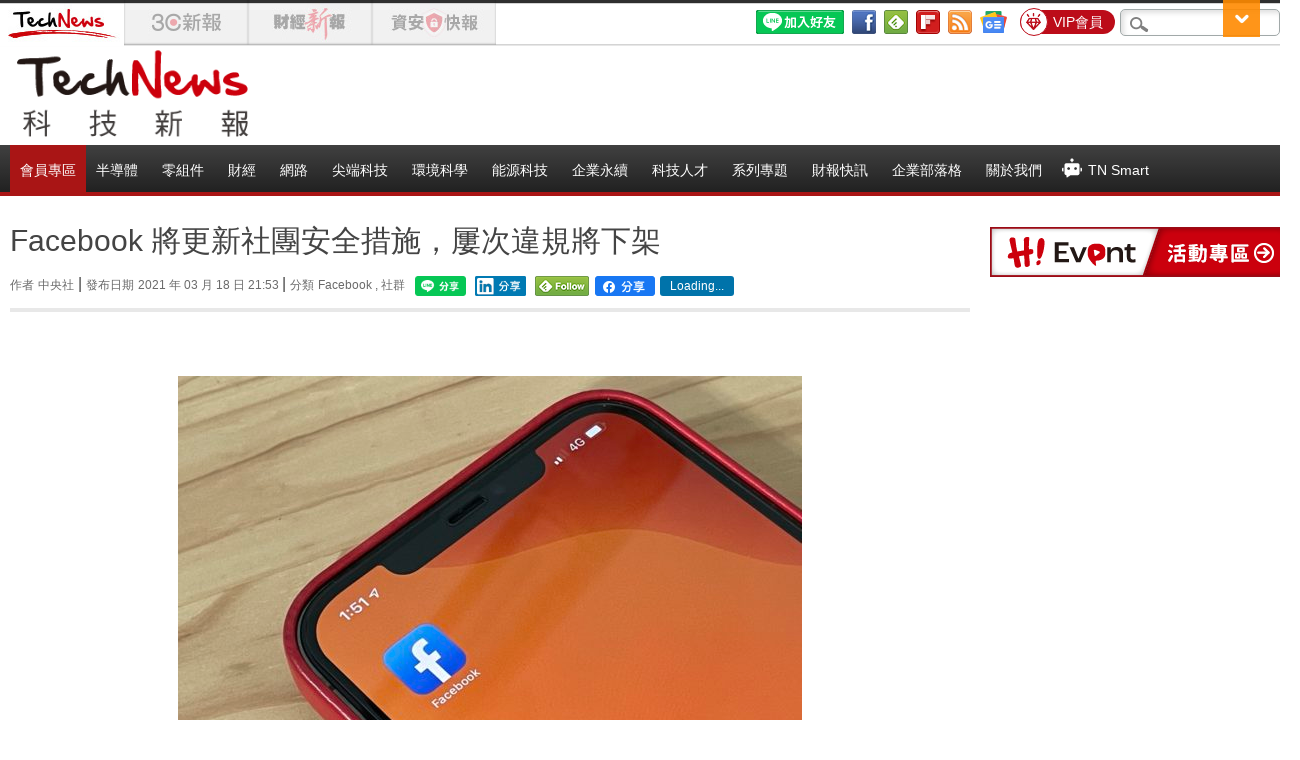

--- FILE ---
content_type: text/html; charset=UTF-8
request_url: https://t.ssp.hinet.net/
body_size: 65
content:
bda8b11d-ebe8-42d8-86ff-06bd38a353fe!

--- FILE ---
content_type: text/css
request_url: https://img.technews.tw/wp-content/themes/twentytwelve/css/subscribe.css
body_size: 8107
content:
/* 20220817 merge from https://technews.tw/subscribe/css/style.css Laravel Project */
tnNewsLetterContainerInner2{
	font-family: "微軟正黑體", "新細明體";
}
a{
	text-decoration: none;
}
input[type="checkbox"]{
	cursor: pointer;
}
/* The Modal (background) */
.modal {
	/*display: none; /* Hidden by default */
	position: fixed; /* Stay in place */
	z-index: 7; /* Sit on top */
	left: 0;
	top: 0;
	width: 100%; /* Full width */
	height: 100%; /* Full height */
	overflow: auto; /* Enable scroll if needed */
	background-color: rgb(0,0,0); /* Fallback color */
	background-color: rgba(0,0,0,0.5); /* Black w/ opacity */
}
.popup_modalContent{
	padding: 20px;
	border-radius: 10px;
}
.popup_modalContent p{
	line-height: 1.5
}
#adNewsLetter{
	position: absolute; 
	height: auto; 
	width: 550px; 
	display: block;
	left: 50%;
	top: 50%;
	transform: translateX(-50%) translateY(-50%);
	border-radius: 12px;
	box-shadow: 0px 25px 15px -20px rgba(0,0,0,0.2);
	overflow: visible;

}
/*-- 內文字體大小 --*/
.myDialog{
	font-size: 1rem;
	line-height: 1.5;
}

.SubscribeSuccess_img{
	width: 40%;
	height: auto;
	display: block;
	margin:20px auto;
	
}
.closeBtn{
    float: right;
    cursor: pointer;
    margin: 8px;
	background-color: #fff;
	border: 0px;
	padding: 4px 8px;
	position: absolute;
	top: -20px;
	right: -20px;
	border-radius: 50%;
}

#adNewsLetter .closeBtn{
	background-color: #fff;
	border: 2px solid #2D2D2D;
	background-color: #2D2D2D;
	color: #fff	;
}

#adNewsLetter .closeBtn:hover{
    background-image: none;
	box-shadow: none;
}
#adNewsLetter .closeBtn:active{
    background-image: none;
	box-shadow: none;
}

#adNewsLetter .tnNewsLetterContainerInner1{
	width: 46%;
	margin: -7px;
}
#adNewsLetter .tnNewsLetterContainerInner2{
	width: 54%;
	align-self: center;
}
#adNewsLetter .tnNewsLetterContainer .tnNewsLetterContainerInner{
	display: flex;
}
#adNewsLetter .tnNewsLetterContainer .buttonGroup .buttonGroupInner{
	display: flex;
}
#adNewsLetter .tnNewsLetterContainer .buttonGroup{
	margin-bottom: 0px;
	margin-top: 10px;
}

/*-----
from css
-----*/
.tnNewsLetterContainer .tnNewsLetterContainerInner{
	margin: 10px;
}
.tnNewsLetterContainer .tnNewsLetterContainerInner .emailInput{
	width: 100%;
}
.tnNewsLetterContainer .tnNewsLetterContainerInner .emailCheck{
	color: #ff0000;
	font-size: 10px;
	display: none;
}
.tnNewsLetterContainer .formItem .checkboxTitle{
	margin-top: 10px;
}
.tnNewsLetterContainer .formItem .checkboxTitleNote{
	font-size: 10px;
}
.tnNewsLetterContainer .formItem .checkbox{
	display: block;
	margin: 5px auto;
	cursor: pointer;
}
.privacyPoliciesBtnOuter{
	margin-top: 20px;
}
.tnNewsLetterContainer .buttonGroup{
	margin-bottom: 10px;
}
.tnNewsLetterContainer .buttonGroup .buttonGroupInner, .tab-inner .tnNewsLetterContainerInner2, .tab-inner .formItem{
	width: 100%;
}
.buttonGroup .tnNewsLetterBtn{
	font-size: 18px;
	line-height: 1.5;
	border: 1px solid #e3e3e3;
	border-radius: .1em;
	padding: .1em 1em;
	cursor: pointer;
	width: 100%;
	display: block;
	margin-bottom: .4em;
	background-image: none;
}
.buttonGroup .tnNewsLetterBtn:hover{
	background-image: none;
}
.tnNewsLetterContainer .tnNewsLetterBtn.subscribe{
	background-color: #CC000C;
	color: #fff;
}
.tnNewsLetterContainer .tnNewsLetterBtn.subscribe:hover{
	background-color: #E20C21;
}
.tnNewsLetterContainer .formItem .checkbox .privacyPoliciesBtnNote{
	color: #f00;
}
input.emailInput.formText.required {
	width: 100%;
	margin-bottom: 10px;
	margin-top: 10px;
	border: 1px solid #d7d7d7;
	padding-top: 5px;
	padding-bottom: 5px;
	color: #131313;
}
.privacyPoliciesBtnOuter a{
	transition: all 1s;
	font-weight: 700;
}
.privacyPoliciesBtnOuter a:hover{
	color: #B12023;
}
.tnNewsLetterContainer .formItem .required{
	color: #131313;
}

/*------
右側欄位
------*/
.edmSection{
	border: 1px solid #333;
}


/*---訂閱電子報視窗ver1---*/
.popup_modalContent1{
	background-image: -webkit-linear-gradient(180deg,rgba(255,255,255,1.00) 0%,rgba(255,255,255,1.00) 45.60%,#2D2D2D 45.60%,#2D2D2D 100%);
	background-image: -moz-linear-gradient(180deg,rgba(255,255,255,1.00) 0%,rgba(255,255,255,1.00) 45.60%,#2D2D2D 45.60%,#2D2D2D 100%);
	background-image: -o-linear-gradient(180deg,rgba(255,255,255,1.00) 0%,rgba(255,255,255,1.00) 45.60%,#2D2D2D 45.60%,#2D2D2D 100%);
	background-image: linear-gradient(270deg,rgba(255,255,255,1.00) 0%,rgba(255,255,255,1.00) 54%,#2D2D2D 54%,#2D2D2D 100%);	
}
.tnNewsLetterContainerInner2{
	margin-left: 25px;
}
.tnNewsLetterContainerInner1 img{
	display: block;
	width: 80%;
	margin: auto;
}
.tnNewsLetterContainerInner1 .titleH1,.tnNewsLetterContainerInner1 h4{
	color: #fff;
	text-align: center;
}

.tnNewsLetterContainerInner1 h4 {
    display: block;
    margin-block-start: 1.33em;
    margin-block-end: 1.33em;
    margin-inline-start: 0px;
    margin-inline-end: 0px;
    font-weight: bold;
}

.tnNewsLetterContainerInner1 .titleH1{
    display: block;
    font-size: 1.5em;
    margin-block-start: 0.83em;
    margin-block-end: 0.83em;
    margin-inline-start: 0px;
    margin-inline-end: 0px;
    font-weight: bold;

}
.tnNewsLetterContainer ul.tab-title{ display:block; margin:0 auto;list-style:none; width: 110px;padding: 0px;}
.tab-title{list-style:none;}
.tnNewsLetterContainer ul.tab-title > li{ display:inline-block; vertical-align:top;  height:25px; line-height:25px;padding:0 10px;list-style:none; box-sizing:border-box;}
.tnNewsLetterContainer ul.tab-title > li:last-child{border-left: 1px solid ;}
.tnNewsLetterContainer ul.tab-title > li a{ color:#e3e3e3; text-decoration:none;}
.tnNewsLetterContainer ul.tab-title > li.active > a{ color:#000; }
.tnNewsLetterContainer ul.tab-title > li a:hover{cursor: pointer;}

/*------
內文欄位
------*/
.newsLetter_articleContent{
	/*background-color: #F7F7F7;*/
}
.newsLetter_articleContent .logo{
	padding: 20px;
}
.newsLetter_articleContent .logo img{
	display: block;
	margin: auto;

}
.newsLetter_articleContent .articleContent_hr{
	border: 1px solid #AD1A1A;
	height: 0;
	margin: 24px 0;
}

.newsLetter_articleContent .articleContent_text{
	text-align: center;
	color: #404040;
	font-size: 1.3em !important;
	font-weight: 800;
	margin-top: -10px;
	letter-spacing: 5px;
	margin-bottom: 20px;
}
.newsLetter_articleContent .btnGroup{
	margin: 0px auto;
	width: 330px;
	padding-bottom: 20px;

}
.newsLetter_articleContent .articleContentBtn{
	border: 1px solid #404040;
	color: #fff;
	padding: 8px;
	margin: 3px;
	border-radius: 4px;
	font-size: 1em;
	transition: all .3s;

}
.newsLetter_articleContent .articleContentBtn.socialBtn{
	background-color: #3b5998;
	border-color: #3b5998;
}
.newsLetter_articleContent .articleContentBtn.socialBtn:hover{
	cursor: pointer;
	background-color: #4E6FB4;
	color: #fff;
	border-color: #4E6FB4;
}
.newsLetter_articleContent .articleContentBtn.newsLetterBtn{
	background-color: #404040;
	padding-left: 10px;
	padding-right: 15px;
}
.newsLetter_articleContent .articleContentBtn.newsLetterBtn:hover{
	background-color: #AD1A1A;
	border-color: #AD1A1A;
}

.newsLetter_articleContent .articleContentBtn.newsLetterBtn img{
	margin: -4px;
	margin-left: 5px;
}


@media (max-width: 600px){
	#newsLetter_SubscribeSuccess,.adNewsLetter2,#adNewsLetter{
		width: 85%; 
		/*top: 250px;*/
	}
	#adNewsLetter .tnNewsLetterContainer .tnNewsLetterContainerInner{
		display: block;
	}
	
	.popup_modalContent1{
		background-image: none;
		background-color: #fff;
	}
	#adNewsLetter .containerInner{
		width: 90%;
		margin: auto;
	}
	.tnNewsLetterContainerInner1 img{
		width: 50%;
	}
	.popup_modalContent{
		padding: 20px 5px;
	}
	.tnNewsLetterContainerInner1 .titleH1, .tnNewsLetterContainerInner1 h4{
		margin: 5px;
		color: #000;
	}
	.tnNewsLetterContainerInner1 h4{
		margin-bottom: 10px;
		color: #CC000C;
	}
}



--- FILE ---
content_type: application/javascript;charset=UTF-8
request_url: https://tw.popin.cc/popin_discovery/recommend?mode=new&url=https%3A%2F%2Ftechnews.tw%2F2021%2F03%2F18%2Ffacebook-group-new-rules%2F&&device=pc&media=technews.tw&extra=mac&agency=nissin_tw&topn=50&ad=10&r_category=all&country=tw&redirect=true&uid=aed4ae15452e52293ad1768945493041&info=eyJ1c2VyX3RkX29zIjoiTWFjIiwidXNlcl90ZF9vc192ZXJzaW9uIjoiMTAuMTUuNyIsInVzZXJfdGRfYnJvd3NlciI6IkNocm9tZSIsInVzZXJfdGRfYnJvd3Nlcl92ZXJzaW9uIjoiMTMxLjAuMCIsInVzZXJfdGRfc2NyZWVuIjoiMTI4MHg3MjAiLCJ1c2VyX3RkX3ZpZXdwb3J0IjoiMTI4MHg3MjAiLCJ1c2VyX3RkX3VzZXJfYWdlbnQiOiJNb3ppbGxhLzUuMCAoTWFjaW50b3NoOyBJbnRlbCBNYWMgT1MgWCAxMF8xNV83KSBBcHBsZVdlYktpdC81MzcuMzYgKEtIVE1MLCBsaWtlIEdlY2tvKSBDaHJvbWUvMTMxLjAuMC4wIFNhZmFyaS81MzcuMzY7IENsYXVkZUJvdC8xLjA7ICtjbGF1ZGVib3RAYW50aHJvcGljLmNvbSkiLCJ1c2VyX3RkX3JlZmVycmVyIjoiIiwidXNlcl90ZF9wYXRoIjoiLzIwMjEvMDMvMTgvZmFjZWJvb2stZ3JvdXAtbmV3LXJ1bGVzLyIsInVzZXJfdGRfY2hhcnNldCI6InV0Zi04IiwidXNlcl90ZF9sYW5ndWFnZSI6ImVuLXVzQHBvc2l4IiwidXNlcl90ZF9jb2xvciI6IjI0LWJpdCIsInVzZXJfdGRfdGl0bGUiOiJGYWNlYm9vayUyMCVFNSVCMCU4NyVFNiU5QiVCNCVFNiU5NiVCMCVFNyVBNCVCRSVFNSU5QyU5OCVFNSVBRSU4OSVFNSU4NSVBOCVFNiU4RSVBQSVFNiU5NiVCRCVFRiVCQyU4QyVFNSVCMSVBMiVFNiVBQyVBMSVFOSU4MSU5NSVFOCVBNiU4RiVFNSVCMCU4NyVFNCVCOCU4QiVFNiU5RSVCNiUyMCU3QyUyMFRlY2hOZXdzJTIwJUU3JUE3JTkxJUU2JThBJTgwJUU2JTk2JUIwJUU1JUEwJUIxIiwidXNlcl90ZF91cmwiOiJodHRwczovL3RlY2huZXdzLnR3LzIwMjEvMDMvMTgvZmFjZWJvb2stZ3JvdXAtbmV3LXJ1bGVzLyIsInVzZXJfdGRfcGxhdGZvcm0iOiJMaW51eCB4ODZfNjQiLCJ1c2VyX3RkX2hvc3QiOiJ0ZWNobmV3cy50dyIsInVzZXJfZGV2aWNlIjoicGMiLCJ1c2VyX3RpbWUiOjE3Njg5NDU0OTMwNDIsImZydWl0X2JveF9wb3NpdGlvbiI6IiIsImZydWl0X3N0eWxlIjoiIn0=&alg=ltr&uis=%7B%22ss_fl_pp%22%3Anull%2C%22ss_yh_tag%22%3Anull%2C%22ss_pub_pp%22%3Anull%2C%22ss_im_pp%22%3Anull%2C%22ss_im_id%22%3Anull%2C%22ss_gn_pp%22%3Anull%7D&callback=_p6_a0e278c62a96
body_size: 46153
content:
_p6_a0e278c62a96({"author_name":null,"image":"8438698180841987b93466d303f0bb1c.jpg","common_category":["business","digital"],"image_url":"https://img.technews.tw/wp-content/uploads/2021/01/29135313/IMG_5368-e1611899600206.jpg","title":"Facebook 將更新社團安全措施，屢次違規將下架 | TechNews 科技新報","category":"網路","keyword":[],"url":"https://technews.tw/2021/03/18/facebook-group-new-rules/","pubdate":"202103180000000000","related":[],"hot":[{"url":"https://traffic.popin.cc/redirect/discovery?url=https%3A%2F%2Ftechnews.tw%2F2026%2F01%2F20%2F4g-5g-together%2F","title":"4G 基地台銳減促升 5G？ 電信協會、業者齊喊冤","image":"7cbbb5c522836c9a27e7dd59ec93e161.jpg","pubdate":"202601200000000000","category":"網路","common_category":["business","digital"],"image_url":"https://img.technews.tw/wp-content/uploads/2017/10/27114636/17376797635_e83803f49b_k-e1509076029119.jpg","img_chine_url":"7cbbb5c522836c9a27e7dd59ec93e161_160.jpg","task":"technews_main_task","safe_text":true,"tag":"go_cluster","score":1529,"origin_url":"https://technews.tw/2026/01/20/4g-5g-together/"},{"url":"https://traffic.popin.cc/redirect/discovery?url=https%3A%2F%2Ftechnews.tw%2F2026%2F01%2F19%2F6-google-maps-gestures-most-people-overlook%2F","title":"Google 地圖手機版必學六招手勢操作，一滑就會卻被忽略","image":"672a9c1a3d2ad127127c29b6ccc566f6.jpg","pubdate":"202601190000000000","category":"網路","common_category":["digital","business"],"image_url":"https://img.technews.tw/wp-content/uploads/2024/07/09171050/mika-baumeister-nDciGidCdQo-unsplash.jpg","img_chine_url":"672a9c1a3d2ad127127c29b6ccc566f6_160.jpg","task":"technews_main_task","safe_text":true,"tag":"go_cluster","score":1237,"origin_url":"https://technews.tw/2026/01/19/6-google-maps-gestures-most-people-overlook/"},{"url":"https://traffic.popin.cc/redirect/discovery?url=https%3A%2F%2Ftechnews.tw%2F2026%2F01%2F19%2Fast-named-qualified-mda-supplier-shares-soar%2F","title":"星鏈挑戰者 ASTS 進軍國防、瞄準「金穹」股價飆","image":"bc0fc9fb1964fa05438b6d077bdb79e8.jpg","pubdate":"202601190000000000","category":"網路","common_category":["sports","business"],"image_url":"https://img.technews.tw/wp-content/uploads/2026/01/19142133/AST-SpaceMobile_Shield_Horizontal_1.jpg","img_chine_url":"bc0fc9fb1964fa05438b6d077bdb79e8_160.jpg","task":"technews_main_task","safe_text":true,"tag":"go_cluster","score":132,"origin_url":"https://technews.tw/2026/01/19/ast-named-qualified-mda-supplier-shares-soar/"},{"url":"https://traffic.popin.cc/redirect/discovery?url=https%3A%2F%2Ftechnews.tw%2F2026%2F01%2F15%2Fx-prevents-grok-from-editing-images-of-real-people-in-bikinis%2F","title":"真人照片 AI 換穿比基尼涉爭議，Grok 加深限制、監管機構啟動調查","image":"12ee077ac17ffc118bbe87c1a2974cef.jpg","pubdate":"202601150000000000","category":"網路","common_category":["lifestyle","economy"],"image_url":"https://img.technews.tw/wp-content/uploads/2025/08/08121103/shutterstock_2609900155.jpg","img_chine_url":"12ee077ac17ffc118bbe87c1a2974cef_160.jpg","task":"technews_main_task","safe_text":false,"tag":"go_cluster","score":29,"origin_url":"https://technews.tw/2026/01/15/x-prevents-grok-from-editing-images-of-real-people-in-bikinis/"},{"url":"https://traffic.popin.cc/redirect/discovery?url=https%3A%2F%2Ftechnews.tw%2F2026%2F01%2F20%2Fthreads-more-popular-than-x-on-iphone%2F","title":"Threads 手機日活躍用戶 1.4 億，X 僅剩網頁版仍具優勢","image":"4b863b7741b1b71e518099d5bc9fe370.jpg","pubdate":"202601200000000000","category":"網路","common_category":["digital","business"],"image_url":"https://img.technews.tw/wp-content/uploads/2026/01/20100231/julio-lopez-ilbjfRwOgzA-unsplash.jpg","img_chine_url":"4b863b7741b1b71e518099d5bc9fe370_160.jpg","task":"technews_main_task","safe_text":true,"tag":"go_cluster","score":23,"origin_url":"https://technews.tw/2026/01/20/threads-more-popular-than-x-on-iphone/"},{"url":"https://traffic.popin.cc/redirect/discovery?url=https%3A%2F%2Ftechnews.tw%2F2026%2F01%2F20%2Fcia-china-informant%2F","title":"美中情局微電影徵中國線民，簡中 9 步驟教學暗網爆料","image":"dc688c74c056deb89484f25ed0b898fc.jpg","pubdate":"202601200000000000","category":"網路","common_category":["business","economy"],"image_url":"https://img.technews.tw/wp-content/uploads/2026/01/20085048/2026-01-20-08-50-18.jpg","img_chine_url":"dc688c74c056deb89484f25ed0b898fc_160.jpg","task":"technews_main_task","safe_text":true,"tag":"go_cluster","score":16,"origin_url":"https://technews.tw/2026/01/20/cia-china-informant/"},{"url":"https://traffic.popin.cc/redirect/discovery?url=https%3A%2F%2Ftechnews.tw%2F2026%2F01%2F20%2Fmeta-illegal-casino-advertisements%2F","title":"非法賭場廣告流竄，英博弈委員會指 Meta 視若無睹","image":"800f56609a80c578624210aa3376d171.jpg","pubdate":"202601200000000000","category":"網路","common_category":["social","economy"],"image_url":"https://img.technews.tw/wp-content/uploads/2022/02/08120244/meta-gc9b1bfc8b_1920.jpg","img_chine_url":"800f56609a80c578624210aa3376d171_160.jpg","task":"technews_main_task","safe_text":false,"tag":"go_cluster","score":14,"origin_url":"https://technews.tw/2026/01/20/meta-illegal-casino-advertisements/"},{"url":"https://traffic.popin.cc/redirect/discovery?url=https%3A%2F%2Ftechnews.tw%2F2026%2F01%2F20%2Fnec-withdraws-from-the-global-mobile-base-station-market%2F","title":"NEC 黯然退出全球行動通訊基地台市場，轉戰企業級網路方案","image":"db4349b1f288d3ec3558e76eb206f19c.jpg","pubdate":"202601200000000000","category":"網路","common_category":["business","economy"],"image_url":"https://img.technews.tw/wp-content/uploads/2025/02/07161613/shutterstock_1546526960.jpg","img_chine_url":"db4349b1f288d3ec3558e76eb206f19c_160.jpg","task":"technews_main_task","safe_text":true,"tag":"go_cluster","score":11,"origin_url":"https://technews.tw/2026/01/20/nec-withdraws-from-the-global-mobile-base-station-market/"},{"url":"https://traffic.popin.cc/redirect/discovery?url=https%3A%2F%2Ftechnews.tw%2F2026%2F01%2F16%2Flevel-up-your-manicure-with-the-apple-watch-charger%2F","title":"Apple Watch 充電器變身美甲神器？網友解鎖「貓眼指甲油」隱藏用法","image":"dd7ad40f1831576eb037bf107e8af883.jpg","pubdate":"202601160000000000","category":"網路","common_category":["fashion","lifestyle"],"image_url":"https://img.technews.tw/wp-content/uploads/2026/01/16140746/nils-huenerfuerst-aX87MC3y8nA-unsplash.jpg","img_chine_url":"dd7ad40f1831576eb037bf107e8af883_160.jpg","task":"technews_main_task","safe_text":true,"tag":"go_cluster","score":10,"origin_url":"https://technews.tw/2026/01/16/level-up-your-manicure-with-the-apple-watch-charger/"},{"url":"https://traffic.popin.cc/redirect/discovery?url=https%3A%2F%2Ftechnews.tw%2F2026%2F01%2F16%2Fgrok-xai-global-regulation%2F","title":"Grok 生成深偽不雅內容，馬斯克 xAI 陷全球監管風暴","image":"34df32123e14ca3cb92292a984924cd3.jpg","pubdate":"202601160000000000","category":"網路","common_category":["politics","carbike"],"image_url":"https://img.technews.tw/wp-content/uploads/2025/10/07154016/shutterstock_2330841473.jpg","img_chine_url":"34df32123e14ca3cb92292a984924cd3_160.jpg","task":"technews_main_task","safe_text":false,"tag":"go_cluster","score":10,"origin_url":"https://technews.tw/2026/01/16/grok-xai-global-regulation/"},{"url":"https://traffic.popin.cc/redirect/discovery?url=https%3A%2F%2Ftechnews.tw%2F2026%2F01%2F15%2Fyoutube-new-voice-boost-feature%2F","title":"YouTube 好心做壞事！新功能反破壞 ASMR 聲音層次，製作者提醒觀眾記得關閉","image":"c6bf69b16881c872600a720981260f1f.jpg","pubdate":"202601150000000000","category":"網路","common_category":["fashion","business"],"image_url":"https://img.technews.tw/wp-content/uploads/2026/01/13182517/ai-8982089_1280.jpg","img_chine_url":"c6bf69b16881c872600a720981260f1f_160.jpg","task":"technews_main_task","safe_text":false,"tag":"go_cluster","score":8,"origin_url":"https://technews.tw/2026/01/15/youtube-new-voice-boost-feature/"},{"url":"https://traffic.popin.cc/redirect/discovery?url=https%3A%2F%2Ftechnews.tw%2F2026%2F01%2F20%2Ffirehound-security%2F","title":"Firehound 揭近 200 款 App 洩資，AI 應用成重災區","image":"37d984e2eb969838296652b4e01c3fa0.jpg","pubdate":"202601200000000000","category":"網路","common_category":["digital","business"],"image_url":"https://img.technews.tw/wp-content/uploads/2026/01/20154445/AI-App-Security.jpg","img_chine_url":"37d984e2eb969838296652b4e01c3fa0_160.jpg","task":"technews_main_task","safe_text":false,"tag":"go_cluster","score":8,"origin_url":"https://technews.tw/2026/01/20/firehound-security/"},{"url":"https://traffic.popin.cc/redirect/discovery?url=https%3A%2F%2Ftechnews.tw%2F2026%2F01%2F20%2Fuk-pm-says-need-to-do-more-to-protect-children-from-social-media%2F","title":"更多國將跟進社群平台年齡限制？不利 Meta、Snap","image":"eb5bb7742fb0bcc6a52608486e10b841.jpg","pubdate":"202601200000000000","category":"網路","common_category":["business","digital"],"image_url":"https://img.technews.tw/wp-content/uploads/2023/10/03092551/julian-christ-2MBnS4np8i0-unsplash.jpg","img_chine_url":"eb5bb7742fb0bcc6a52608486e10b841_160.jpg","task":"technews_main_task","safe_text":true,"tag":"go_cluster","score":7,"origin_url":"https://technews.tw/2026/01/20/uk-pm-says-need-to-do-more-to-protect-children-from-social-media/"},{"url":"https://traffic.popin.cc/redirect/discovery?url=https%3A%2F%2Ftechnews.tw%2F2026%2F01%2F08%2Fwhy-ast-spacemobile-stock-crashed-today%2F","title":"難敵 SpaceX 衛星海  ASTS 遭降評、低軌衛星股回墜","image":"b18841c416f240e8901df615ead28eb1.jpg","pubdate":"202601080000000000","category":"網路","common_category":["business","economy"],"image_url":"https://img.technews.tw/wp-content/uploads/2025/01/24150902/54157883738_2570aa1219_o-scaled-1-768x768.jpg","img_chine_url":"b18841c416f240e8901df615ead28eb1_160.jpg","task":"technews_main_task","safe_text":true,"tag":"go_cluster","score":6,"origin_url":"https://technews.tw/2026/01/08/why-ast-spacemobile-stock-crashed-today/"},{"url":"https://traffic.popin.cc/redirect/discovery?url=https%3A%2F%2Ftechnews.tw%2F2026%2F01%2F16%2Fai-native%2F","title":"AI-Native 通訊革命：5G-Advanced 通往 6G 的技術、產業與供應鏈戰略","image":"8d9bdf96ebdae39d1d7eb97ee857be94.jpg","pubdate":"202601160000000000","category":"網路","common_category":["business","digital"],"image_url":"https://img.technews.tw/wp-content/uploads/2020/08/20150126/shutterstock_1348992419-e1599796663983.jpg","img_chine_url":"8d9bdf96ebdae39d1d7eb97ee857be94_160.jpg","task":"technews_main_task","safe_text":true,"tag":"go_cluster","score":6,"origin_url":"https://technews.tw/2026/01/16/ai-native/"},{"url":"https://traffic.popin.cc/redirect/discovery?url=https%3A%2F%2Ftechnews.tw%2F2026%2F01%2F06%2Fai-slop-profit-model-may-end-by-2027%2F","title":"22 歲青年靠 AI 製垃圾內容年賺 70 萬美元，獲利模式或 2027 年終結","image":"61aebb0110d12939326807ed1e2e2d2c.jpg","pubdate":"202601060000000000","category":"網路","common_category":["lifestyle","social"],"image_url":"https://img.technews.tw/wp-content/uploads/2025/12/22100306/zulfugar-karimov-HywcR2JY_ks-unsplash.jpg","img_chine_url":"61aebb0110d12939326807ed1e2e2d2c_160.jpg","task":"technews_main_task","safe_text":true,"tag":"go_cluster","score":6,"origin_url":"https://technews.tw/2026/01/06/ai-slop-profit-model-may-end-by-2027/"},{"url":"https://traffic.popin.cc/redirect/discovery?url=https%3A%2F%2Ftechnews.tw%2F2026%2F01%2F17%2Fduffer-brothers%2F","title":"《怪奇物語》結局惹議，粉絲質疑編劇是否用 ChatGPT 創作","image":"06494688845f7e05bef6785ce1bb67e6.jpg","pubdate":"202601170000000000","category":"網路","common_category":["business","digital"],"image_url":"https://img.technews.tw/wp-content/uploads/2026/01/14175947/AAAABZOfNbADCy_kgqp7HGP1lMOh1BE74uH5yAqT_bvdUFMPDgBr18hZpE1lJKdDNADEh4tm3pDjmzU-HeRz5E5ZvOk2tlw24HebqH2q-AWPtb-djHSNtCdu-uQ4VA.jpg","img_chine_url":"06494688845f7e05bef6785ce1bb67e6_160.jpg","task":"technews_main_task","safe_text":true,"tag":"go_cluster","score":5,"origin_url":"https://technews.tw/2026/01/17/duffer-brothers/"},{"url":"https://traffic.popin.cc/redirect/discovery?url=https%3A%2F%2Ftechnews.tw%2F2026%2F01%2F20%2Fchuka-ichiban-creator-turns-to-ai-for-story-ideas%2F","title":"小當家之死作者寫不下去！《中華一番！極》緊急休刊，求助 AI 劇情救援宣告失敗","image":"5b4fbc7fc35b7c368539f606e20b5cf4.jpg","pubdate":"202601200000000000","category":"網路","common_category":["business","lifestyle"],"image_url":"https://img.technews.tw/wp-content/uploads/2026/01/19105844/Chuka-Ichiban.jpg","img_chine_url":"5b4fbc7fc35b7c368539f606e20b5cf4_160.jpg","task":"technews_main_task","safe_text":false,"tag":"go_cluster","score":4,"origin_url":"https://technews.tw/2026/01/20/chuka-ichiban-creator-turns-to-ai-for-story-ideas/"},{"url":"https://traffic.popin.cc/redirect/discovery?url=https%3A%2F%2Ftechnews.tw%2F2026%2F01%2F07%2Fwi-fi-8-is-appearing-at-ces-before-most-of-us-have-switched-to-wi-fi-7%2F","title":"Wi-Fi 7 還沒普及，Wi-Fi 8 路由器已在 CES 2026 搶先亮相","image":"2479d4728fdfc76ce621fbb7144bf6c7.jpg","pubdate":"202601070000000000","category":"網路","common_category":["digital","trip"],"image_url":"https://img.technews.tw/wp-content/uploads/2026/01/07093414/ROG-NeoCore_WiFi-8-concept-router.jpeg","img_chine_url":"2479d4728fdfc76ce621fbb7144bf6c7_160.jpg","task":"technews_main_task","safe_text":true,"tag":"go_cluster","score":4,"origin_url":"https://technews.tw/2026/01/07/wi-fi-8-is-appearing-at-ces-before-most-of-us-have-switched-to-wi-fi-7/"},{"url":"https://traffic.popin.cc/redirect/discovery?url=https%3A%2F%2Ftechnews.tw%2F2025%2F12%2F30%2F2026-need-adblock-for-ai%2F","title":"明年 ChatGPT 要塞廣告了！最懂你的 AI 要出賣你了","image":"eeecc1432d6af76f5cd2a497e8ac0ecc.jpg","pubdate":"202512300000000000","category":"網路","common_category":["lifestyle","social"],"image_url":"https://img.technews.tw/wp-content/uploads/2025/06/30172050/shutterstock_2636766861.jpg","img_chine_url":"eeecc1432d6af76f5cd2a497e8ac0ecc_160.jpg","task":"technews_main_task","safe_text":true,"tag":"go_cluster","score":3,"origin_url":"https://technews.tw/2025/12/30/2026-need-adblock-for-ai/"},{"url":"https://traffic.popin.cc/redirect/discovery?url=https%3A%2F%2Ftechnews.tw%2F2026%2F01%2F19%2Fai-recommend-china%2F","title":"中國 AI 被指可買通，業者標榜付費讓商品被推薦","image":"797a0e3c36078d82f82f9d1cfd436959.jpg","pubdate":"202601190000000000","category":"網路","common_category":["lifestyle","social"],"image_url":"https://img.technews.tw/wp-content/uploads/2025/05/22161131/shutter-speed-BQ9usyzHx_w-unsplash.jpg","img_chine_url":"797a0e3c36078d82f82f9d1cfd436959_160.jpg","task":"technews_main_task","safe_text":true,"tag":"go_cluster","score":3,"origin_url":"https://technews.tw/2026/01/19/ai-recommend-china/"},{"url":"https://traffic.popin.cc/redirect/discovery?url=https%3A%2F%2Ftechnews.tw%2F2026%2F01%2F05%2Fdenmark-terminates-mail-delivery-service%2F","title":"丹麥終止信件投遞服務，成全球首國結束 400 年郵政歷史","image":"1a3e37d0296fde15b9ab3cbf079ab58a.jpg","pubdate":"202512300000000000","category":"網路","common_category":["lifestyle","social"],"image_url":"https://img.technews.tw/wp-content/uploads/2018/05/15085153/envelope-1829488_1920.jpg","img_chine_url":"1a3e37d0296fde15b9ab3cbf079ab58a_160.jpg","task":"technews_main_task","safe_text":true,"tag":"go_cluster","score":3,"origin_url":"https://technews.tw/2026/01/05/denmark-terminates-mail-delivery-service/"},{"url":"https://traffic.popin.cc/redirect/discovery?url=https%3A%2F%2Ftechnews.tw%2F2025%2F12%2F22%2Fyoutube-shuts-down-channels-for-ai-generated-fake-movie-trailers%2F","title":"YouTube 永久封殺兩大 AI 假電影預告頻道，200 萬訂閱、10 億觀看數全歸零","image":"1f3c35845c20422912f27acbb89de743.jpg","pubdate":"202512220000000000","category":"網路","common_category":["digital","business"],"image_url":"https://img.technews.tw/wp-content/uploads/2025/12/22100306/zulfugar-karimov-HywcR2JY_ks-unsplash.jpg","img_chine_url":"1f3c35845c20422912f27acbb89de743_160.jpg","task":"technews_main_task","safe_text":true,"tag":"go_cluster","score":2,"origin_url":"https://technews.tw/2025/12/22/youtube-shuts-down-channels-for-ai-generated-fake-movie-trailers/"},{"url":"https://traffic.popin.cc/redirect/discovery?url=https%3A%2F%2Ftechnews.tw%2F2025%2F12%2F25%2Fff14-in-taiwan-policy-polite%2F","title":"在台灣重掀 MMO 旋風的 FF14，可能是史上最嚴格懲罰「歧視」、「嘴臭」、「騷擾」的線上遊戲","image":"b47b643bdd1ed4b81a68da7a35a88c7c.jpg","pubdate":"202512250000000000","category":"網路","common_category":["lifestyle","social"],"image_url":"https://img.technews.tw/wp-content/uploads/2025/12/19145840/FINAL-FANTASY-XIV.jpg","img_chine_url":"b47b643bdd1ed4b81a68da7a35a88c7c_160.jpg","task":"technews_main_task","safe_text":false,"tag":"go_cluster","score":2,"origin_url":"https://technews.tw/2025/12/25/ff14-in-taiwan-policy-polite/"},{"url":"https://traffic.popin.cc/redirect/discovery?url=https%3A%2F%2Ftechnews.tw%2F2026%2F01%2F09%2Feu-orders-x-to-keep-grok-documents-for-longer-amid-sexualised-ai-photos-furore%2F","title":"Grok 涉不雅內容，歐盟下令 X 保存相關資料至 2026 年底","image":"7e2b896851570e0b193392ab22bc53e1.jpg","pubdate":"202601090000000000","category":"網路","common_category":["sports","business"],"image_url":"https://img.technews.tw/wp-content/uploads/2025/08/08121103/shutterstock_2609900155.jpg","img_chine_url":"7e2b896851570e0b193392ab22bc53e1_160.jpg","task":"technews_main_task","safe_text":true,"tag":"go_cluster","score":2,"origin_url":"https://technews.tw/2026/01/09/eu-orders-x-to-keep-grok-documents-for-longer-amid-sexualised-ai-photos-furore/"},{"url":"https://traffic.popin.cc/redirect/discovery?url=https%3A%2F%2Ftechnews.tw%2F2025%2F12%2F26%2Fchange-the-gmail-address-for-your-account%2F","title":"擺脫過去中二名稱，Google 逐步開放變更 Gmail 電子郵件名稱","image":"2c9cbf861c4fd950d9df17845d153b99.jpg","pubdate":"202512260000000000","category":"網路","common_category":["digital","business"],"image_url":"https://img.technews.tw/wp-content/uploads/2023/12/05174827/Gmail-AI-features.jpg","img_chine_url":"2c9cbf861c4fd950d9df17845d153b99_160.jpg","task":"technews_main_task","safe_text":true,"tag":"go_cluster","score":2,"origin_url":"https://technews.tw/2025/12/26/change-the-gmail-address-for-your-account/"},{"url":"https://traffic.popin.cc/redirect/discovery?url=https%3A%2F%2Ftechnews.tw%2F2026%2F01%2F05%2Fjapan-aims-to-stop-manga-piracy-with-ai-translation-training-program%2F","title":"粉絲翻譯太快、官方追不上？日本用 AI 反擊漫畫盜版潮","image":"1b09f99c006f9dd17f6cdaba142aaf3e.jpg","pubdate":"202601050000000000","category":"網路","common_category":["lifestyle","social"],"image_url":"https://img.technews.tw/wp-content/uploads/2026/01/05110536/markus-spiske-lUgO0ozZ480-unsplash.jpg","img_chine_url":"1b09f99c006f9dd17f6cdaba142aaf3e_160.jpg","task":"technews_main_task","safe_text":true,"tag":"go_cluster","score":1,"origin_url":"https://technews.tw/2026/01/05/japan-aims-to-stop-manga-piracy-with-ai-translation-training-program/"},{"url":"https://traffic.popin.cc/redirect/discovery?url=https%3A%2F%2Ftechnews.tw%2F2026%2F01%2F05%2Fchatgpt-application-integration%2F","title":"如何使用 ChatGPT 應用程式整合功能？最常用的 App 操作指南一次看","image":"8f418a1b6a8650bb67d9c6ae2761b731.jpg","pubdate":"202601050000000000","category":"網路","common_category":["sports","lifestyle"],"image_url":"https://img.technews.tw/wp-content/uploads/2024/03/15175217/ChatGPT-Malware.jpg","img_chine_url":"8f418a1b6a8650bb67d9c6ae2761b731_160.jpg","task":"technews_main_task","safe_text":true,"tag":"go_cluster","score":1,"origin_url":"https://technews.tw/2026/01/05/chatgpt-application-integration/"},{"url":"https://traffic.popin.cc/redirect/discovery?url=https%3A%2F%2Ftechnews.tw%2F2026%2F01%2F16%2Fericsson-to-cut-1600-jobs-in-sweden%2F","title":"提升營運效率，電信巨擘愛立信將在瑞典裁員 1,600 人","image":"0c1c1c60d5438854066737e07454ff1b.jpg","pubdate":"202601160000000000","category":"網路","common_category":["digital","trip"],"image_url":"https://img.technews.tw/wp-content/uploads/2021/02/23120027/Ericsson-e1614052851698.jpg","img_chine_url":"0c1c1c60d5438854066737e07454ff1b_160.jpg","task":"technews_main_task","safe_text":true,"tag":"go_cluster","score":1,"origin_url":"https://technews.tw/2026/01/16/ericsson-to-cut-1600-jobs-in-sweden/"},{"url":"https://traffic.popin.cc/redirect/discovery?url=https%3A%2F%2Ftechnews.tw%2F2025%2F12%2F28%2Foperation-bluebird-moves-to-reclaim-twitters-name%2F","title":"馬斯克親口說再見，現在卻要證明「那隻鳥還活著」：Twitter 商標大戰開打","image":"22fd7364fef3bcb16af184994a7851fb.jpg","pubdate":"202512280000000000","category":"網路","common_category":["lifestyle","entertainment"],"image_url":"https://img.technews.tw/wp-content/uploads/2025/12/26102459/joshua-hoehne-Lh_sFxD8AkI-unsplash.jpg","img_chine_url":"22fd7364fef3bcb16af184994a7851fb_160.jpg","task":"technews_main_task","safe_text":true,"tag":"go_cluster","score":1,"origin_url":"https://technews.tw/2025/12/28/operation-bluebird-moves-to-reclaim-twitters-name/"},{"url":"https://traffic.popin.cc/redirect/discovery?url=https%3A%2F%2Ftechnews.tw%2F2025%2F12%2F26%2Fwhy-did-xs-ai-powered-image-editing-technology-provoke-a-backlash-from-creators%2F","title":"從便利工具變成爭議焦點，X 推出 AI 圖片編輯為何讓創作者反彈？","image":"261382bf28a34937fd15adeb0c1207fc.jpg","pubdate":"202512260000000000","category":"網路","common_category":["fashion","business"],"image_url":"https://img.technews.tw/wp-content/uploads/2023/10/20115842/boliviainteligente-EjuJxhXh5EU-unsplash.jpg","img_chine_url":"261382bf28a34937fd15adeb0c1207fc_160.jpg","task":"technews_main_task","safe_text":false,"tag":"go_cluster","score":1,"origin_url":"https://technews.tw/2025/12/26/why-did-xs-ai-powered-image-editing-technology-provoke-a-backlash-from-creators/"},{"url":"https://traffic.popin.cc/redirect/discovery?url=https%3A%2F%2Ftechnews.tw%2F2026%2F01%2F07%2Fdiscord-file-confidentially-for-ipo%2F","title":"年輕人愛用的社交平台 Discord 即將 IPO","image":"982f4fb11e19b3e21bffda36bca8187a.jpg","pubdate":"202601070000000000","category":"網路","common_category":["carbike","economy"],"image_url":"https://img.technews.tw/wp-content/uploads/2026/01/07094321/67dc3c992cad64ac69faad2a_67db36ec52f3165e99f8a0d6_2024_10_DiscordBlog_CompanyAnnoucements-6-p-1600.png","img_chine_url":"982f4fb11e19b3e21bffda36bca8187a_160.jpg","task":"technews_main_task","safe_text":true,"tag":"go_cluster","score":1,"origin_url":"https://technews.tw/2026/01/07/discord-file-confidentially-for-ipo/"},{"url":"https://traffic.popin.cc/redirect/discovery?url=https%3A%2F%2Ftechnews.tw%2F2026%2F01%2F12%2Ftokens-arent-everything-the-ai-cloud-race-is-just-beginning%2F","title":"Token 不是一切：AI 雲端的競爭才剛開始","image":"3953374a3d678accf80519e1be8c79d6.jpg","pubdate":"202601120000000000","category":"網路","common_category":["lifestyle","social"],"image_url":"https://img.technews.tw/wp-content/uploads/2024/04/17081719/AI-chip.jpg","img_chine_url":"3953374a3d678accf80519e1be8c79d6_160.jpg","task":"technews_main_task","safe_text":true,"tag":"go_cluster","score":1,"origin_url":"https://technews.tw/2026/01/12/tokens-arent-everything-the-ai-cloud-race-is-just-beginning/"},{"url":"https://traffic.popin.cc/redirect/discovery?url=https%3A%2F%2Ftechnews.tw%2F2026%2F01%2F16%2Fmicrosoft-is-closing-its-employee-library-and-cutting-back-on-subscriptions%2F","title":"微軟告別企業圖書館：砍訂閱、關空間，轉向 AI 驅動的知識管理","image":"623c23fad85fa18684a1b1c2ad290ce5.jpg","pubdate":"202601160000000000","category":"網路","common_category":["business","health"],"image_url":"https://img.technews.tw/wp-content/uploads/2016/11/03150948/shutterstock_192614108-e1610589327419.jpg","img_chine_url":"623c23fad85fa18684a1b1c2ad290ce5_160.jpg","task":"technews_main_task","safe_text":true,"tag":"go_cluster","score":1,"origin_url":"https://technews.tw/2026/01/16/microsoft-is-closing-its-employee-library-and-cutting-back-on-subscriptions/"}],"share":0,"pop":[],"ad":[{"_id":"66988ede324ed162a18b4567","dsp":"boardciel","title":"旅行老是上廁所？穿添寧敢動褲！速乾快吸，簡單好穿脫","image":"https://crs.rixbeedesk.com/95d1b3/fc298da83f3da22e7d83248f678c4aae.jpg","origin_url":"https://crs.rixbeedesk.com/ju2.html?rix_callback=23838a86b68c4975ac843a8607b3c577&rix_region=ap-b&rix_tnt=1375&rix_uuid=aed4ae15452e52293ad1768945493041&redirect_url=https%3A%2F%2Fwww.momoshop.com.tw%2Fgoods%2FGoodsDetail.jsp%3Fi_code%3D13137877%26osm%3Dt04%26utm_source%3DBD_008392%26utm_medium%3DPOPIN-tena2026Q1ok%26scm_activity%3D202601160257xo8swb3v%26rix_callback%3D23838a86b68c4975ac843a8607b3c577%26rix_region%3Dap-b%26rix_tnt%3D1375%26rix_uuid%3Daed4ae15452e52293ad1768945493041","url":"https://a.popin.cc/popin_redirect/redirect?lp=https%3A%2F%2Fcrs.rixbeedesk.com%2Fju2.html%3Frix_callback%3D23838a86b68c4975ac843a8607b3c577%26rix_region%3Dap-b%26rix_tnt%3D1375%26rix_uuid%3Daed4ae15452e52293ad1768945493041%26redirect_url%3Dhttps%253A%252F%252Fwww.momoshop.com.tw%252Fgoods%252FGoodsDetail.jsp%253Fi_code%253D13137877%2526osm%253Dt04%2526utm_source%253DBD_008392%2526utm_medium%253DPOPIN-tena2026Q1ok%2526scm_activity%253D202601160257xo8swb3v%2526rix_callback%253D23838a86b68c4975ac843a8607b3c577%2526rix_region%253Dap-b%2526rix_tnt%253D1375%2526rix_uuid%253Daed4ae15452e52293ad1768945493041&data=[base64]&token=9b20e1a6bb1c460cdccb&t=1768945496519&uid=aed4ae15452e52293ad1768945493041&crypto=hwPyTX71MlgLi0hMPB8lO8J12lpd0Sht32BjUF7BxUo=","imp":"https://a.popin.cc/popin_redirect/redirect?lp=&data=[base64]&token=9b20e1a6bb1c460cdccb&t=1768945496519&uid=aed4ae15452e52293ad1768945493041&type=imp","media":"添寧成人紙尿褲","campaign":"66988e2f324ed153b18b4567","nid":"66988ede324ed162a18b4567","imptrackers":["https://ap-b.trk.rixbeedesk.com/rix/track?event=1&info=[base64]","https://ap-b.trk.rixbeedesk.com/rix/track?event=2&info=[base64]","https://apse.trk.rixengine.com/win?tid=409d5ca15f6943c7b84eb0a65d9035f8&info=[base64]&price=0.2455","https://apse.trk.rixengine.com/imp?tid=409d5ca15f6943c7b84eb0a65d9035f8&info=[base64]&price=0.2455","https://boardciel.apse.svr.rixengine.com/tracker/cap?info=[base64]","https://www.facebook.com/tr?id=1449548189487859&ev=popInimp&noscript=1"],"clicktrackers":["https://ap-b.trk.rixbeedesk.com/rix/track?event=3&info=[base64]","https://apse.trk.rixengine.com/clk?tid=409d5ca15f6943c7b84eb0a65d9035f8&info=[base64]&price=0.2455"],"score":0.007511655142230228,"score2":0.007511655142230228,"privacy":"","image_fit":true},{"_id":"468023979","title":"想告別臉上肝斑？年底前聚會靠矽谷電波X養出好膚質，溫和除斑不怕復發","image":"https://imageaws.popin.cc/ML/3fb83d42f6f4bba2a8e4f13d924c7172.png","origin_url":"","url":"https://trace.popin.cc/ju/ic?tn=6e22bb022cd37340eb88f5c2f2512e40&trackingid=34ba5c40f50d5a79ef9a4d68cda928ed&acid=24961&data=[base64]&uid=aed4ae15452e52293ad1768945493041&mguid=&gprice=8mfx-n3PXl_jo3q9z1D3YpG5ZJoBth6e0vdnNPjYvDY&pb=d","imp":"","media":"矽谷電波X","campaign":"4127143","nid":"468023979","imptrackers":["https://trace.popin.cc/ju/ic?tn=6e22bb022cd37340eb88f5c2f2512e40&trackingid=34ba5c40f50d5a79ef9a4d68cda928ed&acid=24961&data=[base64]&uid=aed4ae15452e52293ad1768945493041&mguid="],"clicktrackers":["https://trace.popin.cc/ju/ic?tn=6e22bb022cd37340eb88f5c2f2512e40&trackingid=34ba5c40f50d5a79ef9a4d68cda928ed&acid=24961&data=[base64]&uid=aed4ae15452e52293ad1768945493041&mguid=&gprice=8mfx-n3PXl_jo3q9z1D3YpG5ZJoBth6e0vdnNPjYvDY&pb=d","https://a.popin.cc/popin_redirect/redirect?lp=&data=[base64]&token=34ba5c40f50d5a79ef9a4d68cda928ed&t=1768945496516&uid=aed4ae15452e52293ad1768945493041&nc=1&crypto=hwPyTX71MlgLi0hMPB8lO8J12lpd0Sht32BjUF7BxUo="],"score":3.6588338977918154E-4,"score2":3.78657E-4,"privacy":"","trackingid":"34ba5c40f50d5a79ef9a4d68cda928ed","c2":1.0518354247324169E-4,"c3":0.0,"image_fit":true,"image_background":0,"c":6.0,"userid":"沃醫學_Sylfirm矽谷電波"},{"_id":"257616596","title":"上班看電腦 眼睛壓力大 護眼保單要入手【安心護眼定期眼睛險】","image":"https://imageaws.popin.cc/ML/3044360057d853ccc3be5884043a0a31.png","origin_url":"","url":"https://trace.popin.cc/ju/ic?tn=6e22bb022cd37340eb88f5c2f2512e40&trackingid=a08f620fdcd24fc54a378278cd651f9f&acid=1209&data=[base64]&uid=aed4ae15452e52293ad1768945493041&mguid=&gprice=uZRl3iIJRXhKkqy3G5U8LsRiv-hIbHZI6L5pCjij2nw&pb=d","imp":"","media":"安達人壽 安心護眼","campaign":"2571312","nid":"257616596","imptrackers":["https://trace.popin.cc/ju/ic?tn=6e22bb022cd37340eb88f5c2f2512e40&trackingid=a08f620fdcd24fc54a378278cd651f9f&acid=1209&data=[base64]&uid=aed4ae15452e52293ad1768945493041&mguid="],"clicktrackers":["https://trace.popin.cc/ju/ic?tn=6e22bb022cd37340eb88f5c2f2512e40&trackingid=a08f620fdcd24fc54a378278cd651f9f&acid=1209&data=[base64]&uid=aed4ae15452e52293ad1768945493041&mguid=&gprice=uZRl3iIJRXhKkqy3G5U8LsRiv-hIbHZI6L5pCjij2nw&pb=d","https://a.popin.cc/popin_redirect/redirect?lp=&data=[base64]&token=a08f620fdcd24fc54a378278cd651f9f&t=1768945496517&uid=aed4ae15452e52293ad1768945493041&nc=1&crypto=hwPyTX71MlgLi0hMPB8lO8J12lpd0Sht32BjUF7BxUo="],"score":3.290441523403009E-4,"score2":3.40532E-4,"privacy":"","trackingid":"a08f620fdcd24fc54a378278cd651f9f","c2":1.8919155991170555E-4,"c3":0.0,"image_fit":false,"image_background":0,"c":3.0,"userid":"nicky"},{"_id":"293801057","title":"三步驟輕鬆試算，守護銀髮族健康","image":"https://imageaws.popin.cc/ML/f9909a24d372e2235f12f5cbff354893.png","origin_url":"","url":"https://trace.popin.cc/ju/ic?tn=6e22bb022cd37340eb88f5c2f2512e40&trackingid=2ede013e7ce2711a6eff9b4a3b3a0a0f&acid=1209&data=[base64]&uid=aed4ae15452e52293ad1768945493041&mguid=&gprice=e_gGInZ_KvbEj01NanZLu4wKoa_ekpJx_wkC5Leg-Vc&pb=d","imp":"","media":"安達人壽 銀領健康","campaign":"2571312","nid":"293801057","imptrackers":["https://trace.popin.cc/ju/ic?tn=6e22bb022cd37340eb88f5c2f2512e40&trackingid=2ede013e7ce2711a6eff9b4a3b3a0a0f&acid=1209&data=[base64]&uid=aed4ae15452e52293ad1768945493041&mguid="],"clicktrackers":["https://trace.popin.cc/ju/ic?tn=6e22bb022cd37340eb88f5c2f2512e40&trackingid=2ede013e7ce2711a6eff9b4a3b3a0a0f&acid=1209&data=[base64]&uid=aed4ae15452e52293ad1768945493041&mguid=&gprice=e_gGInZ_KvbEj01NanZLu4wKoa_ekpJx_wkC5Leg-Vc&pb=d","https://a.popin.cc/popin_redirect/redirect?lp=&data=[base64]&token=2ede013e7ce2711a6eff9b4a3b3a0a0f&t=1768945496517&uid=aed4ae15452e52293ad1768945493041&nc=1&crypto=hwPyTX71MlgLi0hMPB8lO8J12lpd0Sht32BjUF7BxUo="],"score":3.2772846528891233E-4,"score2":3.3917E-4,"privacy":"","trackingid":"2ede013e7ce2711a6eff9b4a3b3a0a0f","c2":1.8842177814804018E-4,"c3":0.0,"image_fit":false,"image_background":0,"c":3.0,"userid":"nicky"},{"_id":"496800436","title":"2026美肌新趨勢「外泌體＋矽谷電波X」聯手，開啟高階養膚新世代","image":"https://imageaws.popin.cc/ML/10f03ededc70e4070459041fa5089738.png","origin_url":"","url":"https://trace.popin.cc/ju/ic?tn=6e22bb022cd37340eb88f5c2f2512e40&trackingid=b89d0bfb3f36a0bf8b62cdb6e52b9838&acid=24961&data=[base64]&uid=aed4ae15452e52293ad1768945493041&mguid=&gprice=-S5JR6tqXaM_wiz3im7z3__yzEbZ05iAv-3aMgUcjUg&pb=d","imp":"","media":"矽谷電波X","campaign":"4299028","nid":"496800436","imptrackers":["https://trace.popin.cc/ju/ic?tn=6e22bb022cd37340eb88f5c2f2512e40&trackingid=b89d0bfb3f36a0bf8b62cdb6e52b9838&acid=24961&data=[base64]&uid=aed4ae15452e52293ad1768945493041&mguid="],"clicktrackers":["https://trace.popin.cc/ju/ic?tn=6e22bb022cd37340eb88f5c2f2512e40&trackingid=b89d0bfb3f36a0bf8b62cdb6e52b9838&acid=24961&data=[base64]&uid=aed4ae15452e52293ad1768945493041&mguid=&gprice=-S5JR6tqXaM_wiz3im7z3__yzEbZ05iAv-3aMgUcjUg&pb=d","https://a.popin.cc/popin_redirect/redirect?lp=&data=[base64]&token=b89d0bfb3f36a0bf8b62cdb6e52b9838&t=1768945496517&uid=aed4ae15452e52293ad1768945493041&nc=1&crypto=hwPyTX71MlgLi0hMPB8lO8J12lpd0Sht32BjUF7BxUo="],"score":2.9088922785003166E-4,"score2":3.01045E-4,"privacy":"","trackingid":"b89d0bfb3f36a0bf8b62cdb6e52b9838","c2":1.0453231516294181E-4,"c3":0.0,"image_fit":true,"image_background":0,"c":4.8,"userid":"沃醫學_Sylfirm矽谷電波"},{"_id":"219550717","title":"追劇追太久 護眼保單要入手【安心護眼定期眼睛險】","image":"https://imageaws.popin.cc/ML/41d21a4bf173e32a4c9f1055fde78b21.png","origin_url":"","url":"https://trace.popin.cc/ju/ic?tn=6e22bb022cd37340eb88f5c2f2512e40&trackingid=d99d4c77e032d168d463265883378d32&acid=1209&data=[base64]&uid=aed4ae15452e52293ad1768945493041&mguid=&gprice=xAB3OZNm6aU0nGPwoz_PO2pkZ0RN94m168HH4N-W6Ts&pb=d","imp":"","media":"安達人壽 安心護眼","campaign":"2571312","nid":"219550717","imptrackers":["https://trace.popin.cc/ju/ic?tn=6e22bb022cd37340eb88f5c2f2512e40&trackingid=d99d4c77e032d168d463265883378d32&acid=1209&data=[base64]&uid=aed4ae15452e52293ad1768945493041&mguid="],"clicktrackers":["https://trace.popin.cc/ju/ic?tn=6e22bb022cd37340eb88f5c2f2512e40&trackingid=d99d4c77e032d168d463265883378d32&acid=1209&data=[base64]&uid=aed4ae15452e52293ad1768945493041&mguid=&gprice=xAB3OZNm6aU0nGPwoz_PO2pkZ0RN94m168HH4N-W6Ts&pb=d","https://a.popin.cc/popin_redirect/redirect?lp=&data=[base64]&token=d99d4c77e032d168d463265883378d32&t=1768945496517&uid=aed4ae15452e52293ad1768945493041&nc=1&crypto=hwPyTX71MlgLi0hMPB8lO8J12lpd0Sht32BjUF7BxUo="],"score":2.7439724364774213E-4,"score2":2.83977E-4,"privacy":"","trackingid":"d99d4c77e032d168d463265883378d32","c2":1.5777259250171483E-4,"c3":0.0,"image_fit":false,"image_background":0,"c":3.0,"userid":"nicky"},{"_id":"413565764","title":"不只對肝斑有用！皮膚科醫生大推「矽谷電波Ｘ」淡斑同步修復養膚","image":"https://imageaws.popin.cc/ML/78450fd832b8ca76140b531549f6e802.png","origin_url":"","url":"https://trace.popin.cc/ju/ic?tn=6e22bb022cd37340eb88f5c2f2512e40&trackingid=845641ee6e54051d1d8753612db40ce0&acid=24961&data=[base64]&uid=aed4ae15452e52293ad1768945493041&mguid=&gprice=Kkv3F2xtH0eSDfUsGLv69SWj5iJMed8q3yOmhijsXK4&pb=d","imp":"","media":"矽谷電波X","campaign":"3645968","nid":"413565764","imptrackers":["https://trace.popin.cc/ju/ic?tn=6e22bb022cd37340eb88f5c2f2512e40&trackingid=845641ee6e54051d1d8753612db40ce0&acid=24961&data=[base64]&uid=aed4ae15452e52293ad1768945493041&mguid="],"clicktrackers":["https://trace.popin.cc/ju/ic?tn=6e22bb022cd37340eb88f5c2f2512e40&trackingid=845641ee6e54051d1d8753612db40ce0&acid=24961&data=[base64]&uid=aed4ae15452e52293ad1768945493041&mguid=&gprice=Kkv3F2xtH0eSDfUsGLv69SWj5iJMed8q3yOmhijsXK4&pb=d","https://a.popin.cc/popin_redirect/redirect?lp=&data=[base64]&token=845641ee6e54051d1d8753612db40ce0&t=1768945496518&uid=aed4ae15452e52293ad1768945493041&nc=1&crypto=hwPyTX71MlgLi0hMPB8lO8J12lpd0Sht32BjUF7BxUo="],"score":2.6414712359622636E-4,"score2":2.73369E-4,"privacy":"","trackingid":"845641ee6e54051d1d8753612db40ce0","c2":1.0848296369658783E-4,"c3":0.0,"image_fit":true,"image_background":0,"c":4.2,"userid":"沃醫學_Sylfirm矽谷電波"},{"_id":"661e6535324ed172b08b4568","dsp":"appier","title":"楓之谷世界 Artale 神木村開放","image":"https://cr.adsappier.com/i/9b1aa00d-9769-4b34-80ac-c7f6bd931260/4LEayMR_1764814046150_0.jpeg","origin_url":"https://tw.c.appier.net/xclk?bidobjid=qUih1tTVC4ePKjIhWPdvaQ&cid=UT1gSoEXQL-tBE-pl1JEBQ&crid=eEo5YHxkR7ukODYBNwe1Dw&crpid=OCiFJwu4TTKCplvN6AgdBw&soid=WYaH&partner_id=0ZbOxc8zecjd&bx=Cylxwnu_20I9oqwR70MDo0uV706RoPf-uY79uqa1JbiqcbzgJDo9JLZ1K4lEUHM12qM-uYSxJ4u_o1x1UDo121lWw8o1K4lWUyu_uqGxu1x1UD7muqa1ord9orI97yQxujR&ui=CylYc8Myuqa17ru9orM9orZPKqwz2qaVo4lO&consent=1&ddhh=oqdW7M","url":"https://a.popin.cc/popin_redirect/redirect?lp=https%3A%2F%2Ftw.c.appier.net%2Fxclk%3Fbidobjid%3DqUih1tTVC4ePKjIhWPdvaQ%26cid%3DUT1gSoEXQL-tBE-pl1JEBQ%26crid%3DeEo5YHxkR7ukODYBNwe1Dw%26crpid%3DOCiFJwu4TTKCplvN6AgdBw%26soid%3DWYaH%26partner_id%3D0ZbOxc8zecjd%26bx%3DCylxwnu_20I9oqwR70MDo0uV706RoPf-uY79uqa1JbiqcbzgJDo9JLZ1K4lEUHM12qM-uYSxJ4u_o1x1UDo121lWw8o1K4lWUyu_uqGxu1x1UD7muqa1ord9orI97yQxujR%26ui%3DCylYc8Myuqa17ru9orM9orZPKqwz2qaVo4lO%26consent%3D1%26ddhh%3DoqdW7M&data=[base64]&token=fa61b46b1ba88ea95ae0&t=1768945496519&uid=aed4ae15452e52293ad1768945493041&crypto=hwPyTX71MlgLi0hMPB8lO8J12lpd0Sht32BjUF7BxUo=","imp":"https://a.popin.cc/popin_redirect/redirect?lp=&data=[base64]&token=fa61b46b1ba88ea95ae0&t=1768945496519&uid=aed4ae15452e52293ad1768945493041&type=imp","media":"Maplestory Worlds","campaign":"661e62fd324ed12b388b4567","nid":"661e6535324ed172b08b4568","imptrackers":["https://ss-jp2.appiersig.com/winshowimg?bidobjid=qUih1tTVC4ePKjIhWPdvaQ&cid=UT1gSoEXQL-tBE-pl1JEBQ&crid=eEo5YHxkR7ukODYBNwe1Dw&crpid=OCiFJwu4TTKCplvN6AgdBw&soid=WYaH&partner_id=0ZbOxc8zecjd&bx=Cylxwnu_20I9oqwR70MDo0uV706RoPf-uY79uqa1JbiqcbzgJDo9JLZ1K4lEUHM12qM-uYSxJ4u_o1x1UDo121lWw8o1K4lWUyu_uqGxu1x1UD7muqa1ord9orI97yQxujR&ui=CylYc8Myuqa17ru9orM9orZPKqwz2qaVo4lO&consent=1&ddhh=oqdW7M&price=0.00852644470214844","https://vst.c.appier.net/w?cid=UT1gSoEXQL-tBE-pl1JEBQ&crid=eEo5YHxkR7ukODYBNwe1Dw&crpid=OCiFJwu4TTKCplvN6AgdBw&bidobjid=qUih1tTVC4ePKjIhWPdvaQ&partner_id=0ZbOxc8zecjd&tracking_ns=622d4f6d43bf814&consent=1&w=1","https://gocm.c.appier.net/popin","https://abr.ge/@maplestoryworlds/appier?click_id=UT1gSoEXQL-tBE-pl1JEBQ.qUih1tTVC4ePKjIhWPdvaQ&sub_id=appier_broad&sub_id_1=0ZbOxc8zecjd&sub_id_2=technews.tw&campaign=1-1_gl_tw_250424&campaign_id=1-1_gl_tw_258751c1d2489a&ad_creative=gl_artale_upd_leafreriding&ad_creative_id=gl_artale_upaaac194db4ba&ad_group=appier_broad&ad_group_id=appier_broad1a7258a7b5f1&content=pc_tw&routing_short_id=51hrk8&term=gl_artale_upd_leafreriding&tracking_template_id=a84b223cbb93bf84fabe7c607274d288&ad_type=view&_atrk_c=UT1gSoEXQL-tBE-pl1JEBQ&_atrk_cr=eEo5YHxkR7ukODYBNwe1Dw&_atrk_pt=0ZbOxc8zecjd&_atrk_bi=qUih1tTVC4ePKjIhWPdvaQ","https://mt-usw.appiersig.com/event?bidobjid=qUih1tTVC4ePKjIhWPdvaQ&cid=UT1gSoEXQL-tBE-pl1JEBQ&oid=TbOw08gTQ3SyhML0FPS_pA&partner_id=0ZbOxc8zecjd&s2s=0&event=show&loc=show&dm=&osv=10.15.7.0&adj=0&cn=0JbiqcbzgJDo9JLZ&url=[base64]"],"clicktrackers":[],"score":2.608868113720367E-4,"score2":2.608868113720367E-4,"privacy":"","image_fit":true},{"_id":"529667381","title":"WASHLET除菌機種優惠倒數中","image":"https://imageaws.popin.cc/ML/7fdf6ca444b46e36b154c30f0db03399.png","origin_url":"","url":"https://trace.popin.cc/ju/ic?tn=6e22bb022cd37340eb88f5c2f2512e40&trackingid=c14fe79656e6a8223aefb09c13ded623&acid=29257&data=[base64]&uid=aed4ae15452e52293ad1768945493041&mguid=&gprice=0xiZKAshtuUinixN9eFBZZxmKHqi9kDvAUoaRKmx6GA&pb=d","imp":"","media":"TOTO Taiwan","campaign":"4540711","nid":"529667381","imptrackers":["https://trace.popin.cc/ju/ic?tn=6e22bb022cd37340eb88f5c2f2512e40&trackingid=c14fe79656e6a8223aefb09c13ded623&acid=29257&data=[base64]&uid=aed4ae15452e52293ad1768945493041&mguid="],"clicktrackers":["https://trace.popin.cc/ju/ic?tn=6e22bb022cd37340eb88f5c2f2512e40&trackingid=c14fe79656e6a8223aefb09c13ded623&acid=29257&data=[base64]&uid=aed4ae15452e52293ad1768945493041&mguid=&gprice=0xiZKAshtuUinixN9eFBZZxmKHqi9kDvAUoaRKmx6GA&pb=d","https://a.popin.cc/popin_redirect/redirect?lp=&data=[base64]&token=c14fe79656e6a8223aefb09c13ded623&t=1768945496518&uid=aed4ae15452e52293ad1768945493041&nc=1&crypto=hwPyTX71MlgLi0hMPB8lO8J12lpd0Sht32BjUF7BxUo="],"score":1.5378239814602495E-4,"score2":1.5915099999999998E-4,"privacy":"","trackingid":"c14fe79656e6a8223aefb09c13ded623","c2":6.315676728263497E-5,"c3":0.0,"image_fit":true,"image_background":0,"c":4.2,"userid":"4A_貝立得_台灣東陶_TOTO"},{"_id":"270477083","title":"一分鐘試算，醫療險+意外險保費","image":"https://imageaws.popin.cc/ML/cab54ac0370e2eb68ef2712f304cc15b.png","origin_url":"","url":"https://trace.popin.cc/ju/ic?tn=6e22bb022cd37340eb88f5c2f2512e40&trackingid=57f873b285fa74da1e351691ecbd943c&acid=1209&data=[base64]&uid=aed4ae15452e52293ad1768945493041&mguid=&gprice=omOK4BSB0MmLd6xfQOD5FN-vWUKRiEY1dBEEEwhY1eI&pb=d","imp":"","media":"安達人壽新全力醫付","campaign":"2571312","nid":"270477083","imptrackers":["https://trace.popin.cc/ju/ic?tn=6e22bb022cd37340eb88f5c2f2512e40&trackingid=57f873b285fa74da1e351691ecbd943c&acid=1209&data=[base64]&uid=aed4ae15452e52293ad1768945493041&mguid="],"clicktrackers":["https://trace.popin.cc/ju/ic?tn=6e22bb022cd37340eb88f5c2f2512e40&trackingid=57f873b285fa74da1e351691ecbd943c&acid=1209&data=[base64]&uid=aed4ae15452e52293ad1768945493041&mguid=&gprice=omOK4BSB0MmLd6xfQOD5FN-vWUKRiEY1dBEEEwhY1eI&pb=d","https://a.popin.cc/popin_redirect/redirect?lp=&data=[base64]&token=57f873b285fa74da1e351691ecbd943c&t=1768945496518&uid=aed4ae15452e52293ad1768945493041&nc=1&crypto=hwPyTX71MlgLi0hMPB8lO8J12lpd0Sht32BjUF7BxUo="],"score":1.2572460684083097E-4,"score2":1.30114E-4,"privacy":"","trackingid":"57f873b285fa74da1e351691ecbd943c","c2":7.228018512250856E-5,"c3":0.0,"image_fit":false,"image_background":0,"c":3.0,"userid":"nicky"}],"ad_video":[],"ad_image":[],"ad_wave":[],"ad_vast_wave":[],"ad_reserved":[{"_id":"69607afbf686b626790d4484","tag":"","url":"https://a.popin.cc/popin_redirect/redirect?lp=https%3A%2F%2Fmember.technews.tw%2Fpremium%3Ftripid%3D5b25a10742ed60fc02e441e3a55aff9f&data=[base64]&token=5b25a10742ed60fc02e441e3a55aff9f&t=1768945496392&uid=aed4ae15452e52293ad1768945493041","title":"【新朋友限定🧧】TechNews 迎新春！首月訂閱限時 $99 起","description":"","media":"","image":"https://imageaws.popin.cc/discovery/e1062886be6cc25953d8eb2e0ce6a749.jpeg","domain":"member.technews.tw","image_fit":false,"images":[{"image":"https://imageaws.popin.cc/discovery/e1062886be6cc25953d8eb2e0ce6a749.jpeg","image_hash":false,"aspect":1.8516666666666666}],"origin_url":"https://member.technews.tw/premium","userid":"technews_tw","campaign":"69607a74f686b6770b5b4c84","priority":null,"recall_tag":"base|base|ctr","nid":"69607afbf686b626790d4484","business_type":"","l_cat":null,"m_cat":null,"v_fruit_word":"迎新春,新朋,首月,限定,訂閱","score":0.2753298906828333,"c1":0.0},{"_id":"695cc01ef686b642fe4ad634","tag":"","url":"https://a.popin.cc/popin_redirect/redirect?lp=https%3A%2F%2Fwebinar.trendforce.com%2FTechnologyTrendWebinar2026-ch%2Findex.html%3Ftripid%3Df4162d17b9b400e3c461a9abc147773e&data=[base64]&token=f4162d17b9b400e3c461a9abc147773e&t=1768945496392&uid=aed4ae15452e52293ad1768945493041","title":"【免費觀看】2026 科技佈局 X 決勝未來，迎接 AI 狂潮下的關鍵情報","description":"","media":"","image":"https://imageaws.popin.cc/discovery/8ee9dc1df7d34cd6ca31e5a1ed30bba6.jpeg","domain":"webinar.trendforce.com","image_fit":false,"images":[{"image":"https://imageaws.popin.cc/discovery/8ee9dc1df7d34cd6ca31e5a1ed30bba6.jpeg","image_hash":false,"aspect":1.62}],"origin_url":"https://webinar.trendforce.com/TechnologyTrendWebinar2026-ch/index.html","userid":"technews_tw","campaign":"695cb6aaf686b6499a54a2f4","priority":null,"recall_tag":"base|base|ctr","nid":"695cc01ef686b642fe4ad634","business_type":"","l_cat":null,"m_cat":null,"v_fruit_word":"科技,觀看,決勝,免費,未來","score":0.005325692800723264,"c1":0.0}],"ad_reserved_video":[],"ad_reserved_image":[],"ad_reserved_wave":[],"recommend":[{"url":"https://traffic.popin.cc/redirect/discovery?url=https%3A%2F%2Ftechnews.tw%2F2026%2F01%2F20%2F4g-5g-together%2F","title":"4G 基地台銳減促升 5G？ 電信協會、業者齊喊冤","image":"7cbbb5c522836c9a27e7dd59ec93e161.jpg","pubdate":"202601200000000000","category":"網路","common_category":["business","digital"],"image_url":"https://img.technews.tw/wp-content/uploads/2017/10/27114636/17376797635_e83803f49b_k-e1509076029119.jpg","img_chine_url":"7cbbb5c522836c9a27e7dd59ec93e161_160.jpg","task":"technews_main_task","safe_text":true,"tag":"go_cluster","score":1527,"origin_url":"https://technews.tw/2026/01/20/4g-5g-together/"},{"url":"https://traffic.popin.cc/redirect/discovery?url=https%3A%2F%2Ftechnews.tw%2F2026%2F01%2F19%2F6-google-maps-gestures-most-people-overlook%2F","title":"Google 地圖手機版必學六招手勢操作，一滑就會卻被忽略","image":"672a9c1a3d2ad127127c29b6ccc566f6.jpg","pubdate":"202601190000000000","category":"網路","common_category":["digital","business"],"image_url":"https://img.technews.tw/wp-content/uploads/2024/07/09171050/mika-baumeister-nDciGidCdQo-unsplash.jpg","img_chine_url":"672a9c1a3d2ad127127c29b6ccc566f6_160.jpg","task":"technews_main_task","safe_text":true,"tag":"go_cluster","score":1232,"origin_url":"https://technews.tw/2026/01/19/6-google-maps-gestures-most-people-overlook/"},{"url":"https://traffic.popin.cc/redirect/discovery?url=https%3A%2F%2Ftechnews.tw%2F2026%2F01%2F19%2Fstrong-magnet-magnetic-anisotropy-high-entropy-boride%2F","title":"取代昂貴稀土，發現基於高熵硼化物的新強力永久磁鐵","image":"01305881439bd37821bc762b660fca15.jpg","pubdate":"202601190000000000","category":"零組件","common_category":["lifestyle","entertainment"],"image_url":"https://img.technews.tw/wp-content/uploads/2026/01/19142217/strong-magnet.png","img_chine_url":"01305881439bd37821bc762b660fca15_160.jpg","task":"technews_main_task","safe_text":true,"tag":"go_cluster","score":1198,"origin_url":"https://technews.tw/2026/01/19/strong-magnet-magnetic-anisotropy-high-entropy-boride/"},{"url":"https://traffic.popin.cc/redirect/discovery?url=https%3A%2F%2Ftechnews.tw%2F2026%2F01%2F20%2Fcn-vs-us-electricity-consumption%2F","title":"中國用電量首次突破 10 兆千瓦時為美國兩倍，專家示警","image":"a59adc6a3b32302f5f30d4ab8daabdbf.jpg","pubdate":"202601200000000000","category":"能源科技","common_category":["business","economy"],"image_url":"https://img.technews.tw/wp-content/uploads/2021/10/05174108/48353873762_15e1a7faff_k-e1633426892421.jpg","img_chine_url":"a59adc6a3b32302f5f30d4ab8daabdbf_160.jpg","task":"technews_main_task","safe_text":false,"tag":"go_cluster","score":538,"origin_url":"https://technews.tw/2026/01/20/cn-vs-us-electricity-consumption/"},{"url":"https://traffic.popin.cc/redirect/discovery?url=https%3A%2F%2Ftechnews.tw%2F2026%2F01%2F20%2Froyal-army-officially-initiated-the-bid-for-replacing-the-standard-issued-l85-rifles%2F","title":"服役 40 年 L85 將退役，英軍正式啟動新制式步槍競標案","image":"6af5d98553316368a55041db4cefc75b.jpg","pubdate":"202601200000000000","category":"軍事科技","common_category":["lifestyle","business"],"image_url":"https://img.technews.tw/wp-content/uploads/2026/01/20155142/Operation_Red_Dagger_01.jpg","img_chine_url":"6af5d98553316368a55041db4cefc75b_160.jpg","task":"technews_main_task","safe_text":true,"tag":"go_cluster","score":456,"origin_url":"https://technews.tw/2026/01/20/royal-army-officially-initiated-the-bid-for-replacing-the-standard-issued-l85-rifles/"},{"url":"https://traffic.popin.cc/redirect/discovery?url=https%3A%2F%2Ftechnews.tw%2F2026%2F01%2F20%2Fumc-enhances-the-value-of-mature-processes-singapore-plant-develops-silicon-photonics%2F","title":"聯電提升成熟製程價值，新加坡新廠發展矽光子 2027 年量產","image":"e85107e7ea64cff1766647b77801385a.jpg","pubdate":"202601200000000000","category":"半導體","common_category":["business","economy"],"image_url":"https://img.technews.tw/wp-content/uploads/2025/04/01151406/UMC-announces-completion-of-Fab-12i-expansion-in-Singapore-3.jpg","img_chine_url":"e85107e7ea64cff1766647b77801385a_160.jpg","task":"technews_main_task","safe_text":true,"tag":"go_cluster","score":429,"origin_url":"https://technews.tw/2026/01/20/umc-enhances-the-value-of-mature-processes-singapore-plant-develops-silicon-photonics/"},{"url":"https://traffic.popin.cc/redirect/discovery?url=https%3A%2F%2Ftechnews.tw%2F2026%2F01%2F19%2Fhow-ev-industry-lower-rare-earth-usage%2F","title":"沒有稀土電動車就團滅？稀土戰爭沒那麼簡單","image":"a795154aa9cdb2005b587b3dd13badcd.jpg","pubdate":"202601190000000000","category":"汽車科技","common_category":["lifestyle","beauty"],"image_url":"https://img.technews.tw/wp-content/uploads/2025/10/16112430/%E6%88%AA%E5%9C%96-2025-10-16-11.24.13.png","img_chine_url":"a795154aa9cdb2005b587b3dd13badcd_160.jpg","task":"technews_main_task","safe_text":false,"tag":"go_cluster","score":381,"origin_url":"https://technews.tw/2026/01/19/how-ev-industry-lower-rare-earth-usage/"},{"url":"https://traffic.popin.cc/redirect/discovery?url=https%3A%2F%2Ftechnews.tw%2F2026%2F01%2F20%2Fchinas-population-in-2025%2F","title":"中國 2025 年僅 792 萬人出生，專家：倒退到乾隆時代","image":"15d83dbe13a78389ad371a07328db297.jpg","pubdate":"202601200000000000","category":"","common_category":["economy","business"],"image_url":"https://img.technews.tw/wp-content/uploads/2016/09/26171709/shutterstock_445228477.jpg","img_chine_url":"15d83dbe13a78389ad371a07328db297_160.jpg","task":"technews_main_task","safe_text":false,"tag":"go_cluster","score":371,"origin_url":"https://technews.tw/2026/01/20/chinas-population-in-2025/"},{"url":"https://traffic.popin.cc/redirect/discovery?url=https%3A%2F%2Ftechnews.tw%2F2026%2F01%2F19%2Fgalaxy-s26-ultra-pic%2F","title":"不愛 iPhone 是因拍「太真實」？那 Galaxy S26 Ultra 要讓你失望了","image":"ae6b2e247f0a6beb7d02eb8dd71b5d79.jpg","pubdate":"202601190000000000","category":"科技生活","common_category":["digital","lifestyle"],"image_url":"https://img.technews.tw/wp-content/uploads/2025/02/17133538/Galaxy-S25-Ultra.jpeg","img_chine_url":"ae6b2e247f0a6beb7d02eb8dd71b5d79_160.jpg","task":"technews_main_task","safe_text":true,"tag":"go_cluster","score":340,"origin_url":"https://technews.tw/2026/01/19/galaxy-s26-ultra-pic/"},{"url":"https://traffic.popin.cc/redirect/discovery?url=https%3A%2F%2Ftechnews.tw%2F2026%2F01%2F20%2Ftsmc-capacity-rumor%2F","title":"台積電產能告急、6 巨頭代工首選三星而非 Intel？","image":"a9ac6169cb873194165733ab4e96d660.jpg","pubdate":"202601200000000000","category":"半導體","common_category":["business","digital"],"image_url":"https://img.technews.tw/wp-content/uploads/2025/02/07161620/shutterstock_1686362245.jpg","img_chine_url":"a9ac6169cb873194165733ab4e96d660_160.jpg","task":"technews_main_task","safe_text":true,"tag":"go_cluster","score":335,"origin_url":"https://technews.tw/2026/01/20/tsmc-capacity-rumor/"},{"url":"https://traffic.popin.cc/redirect/discovery?url=https%3A%2F%2Ftechnews.tw%2F2026%2F01%2F20%2Fjupiter-saturn-deep-atmospheric-storm%2F","title":"木星、土星極地風暴特徵差異，可能暗示土星底部比木星硬","image":"91f3ed0b1400942b41121a26c30178aa.jpg","pubdate":"202601200000000000","category":"","common_category":["lifestyle","business"],"image_url":"https://img.technews.tw/wp-content/uploads/2026/01/20125628/Jupiter-north-pole.png","img_chine_url":"91f3ed0b1400942b41121a26c30178aa_160.jpg","task":"technews_main_task","safe_text":true,"tag":"go_cluster","score":285,"origin_url":"https://technews.tw/2026/01/20/jupiter-saturn-deep-atmospheric-storm/"},{"url":"https://traffic.popin.cc/redirect/discovery?url=https%3A%2F%2Ftechnews.tw%2F2026%2F01%2F20%2Fmicroshifting%2F","title":"年輕人不要朝九晚五，「微輪班」歸還時間自主權","image":"d66b213a7b2a867d00d2f2b222f2c535.jpg","pubdate":"202601200000000000","category":"","common_category":["lifestyle","business"],"image_url":"https://img.technews.tw/wp-content/uploads/2025/12/10123039/home-office-1867759_12801.jpg","img_chine_url":"d66b213a7b2a867d00d2f2b222f2c535_160.jpg","task":"technews_main_task","safe_text":true,"tag":"go_cluster","score":264,"origin_url":"https://technews.tw/2026/01/20/microshifting/"},{"url":"https://traffic.popin.cc/redirect/discovery?url=https%3A%2F%2Ftechnews.tw%2F2026%2F01%2F20%2Fai-doesnt-have-to-become-human%2F","title":"AI 不必成為「人」，但必須被治理：從人格迷思走向責任設計","image":"8d5e1b79b16bae4774b360c4b58226c9.jpg","pubdate":"202601200000000000","category":"AI 人工智慧","common_category":["business","economy"],"image_url":"https://img.technews.tw/wp-content/uploads/2025/02/07161442/shutterstock_2332036765.jpg","img_chine_url":"8d5e1b79b16bae4774b360c4b58226c9_160.jpg","task":"technews_main_task","safe_text":false,"tag":"go_cluster","score":241,"origin_url":"https://technews.tw/2026/01/20/ai-doesnt-have-to-become-human/"},{"url":"https://traffic.popin.cc/redirect/discovery?url=https%3A%2F%2Ftechnews.tw%2F2026%2F01%2F19%2Fgermany-economy-in-deep-recession%2F","title":"德國勝利方程式不再，企業破產失業率飆","image":"fc9c3d40edc4f966de00e48aea86a8c3.jpg","pubdate":"202601190000000000","category":"","common_category":["lifestyle","social"],"image_url":"https://img.technews.tw/wp-content/uploads/2024/08/23095722/robert-bye-Sx4u3gRaMhE-unsplash.jpg","img_chine_url":"fc9c3d40edc4f966de00e48aea86a8c3_160.jpg","task":"technews_main_task","safe_text":false,"tag":"go_cluster","score":234,"origin_url":"https://technews.tw/2026/01/19/germany-economy-in-deep-recession/"},{"url":"https://traffic.popin.cc/redirect/discovery?url=https%3A%2F%2Ftechnews.tw%2F2026%2F01%2F19%2Flockheed-martins-new-quadstar-manpads-successfully-completed-its-first-test-fire%2F","title":"刺針飛彈接班人，洛克希德馬丁「四芒星」首次試射成功","image":"029b2ef2322d7da80fba9e7f00a06ffc.jpg","pubdate":"202601190000000000","category":"","common_category":["business","carbike"],"image_url":"https://img.technews.tw/wp-content/uploads/2026/01/19172808/Lockheed-Martin-NGSRI-QuadStar-testfire.jpg","img_chine_url":"029b2ef2322d7da80fba9e7f00a06ffc_160.jpg","task":"technews_main_task","safe_text":true,"tag":"go_cluster","score":226,"origin_url":"https://technews.tw/2026/01/19/lockheed-martins-new-quadstar-manpads-successfully-completed-its-first-test-fire/"},{"url":"https://traffic.popin.cc/redirect/discovery?url=https%3A%2F%2Ftechnews.tw%2F2026%2F01%2F19%2Frecord-snowfall-in-russias-kamchatka-blocks-roads-disrupts-daily-life%2F","title":"俄羅斯堪察加半島遭「雪之末日」重創，積雪 12 公尺吞沒 4 樓公寓","image":"54464571c5652de29add0e10aa9dcfda.jpg","pubdate":"202601190000000000","category":"環境科學","common_category":["trip","lifestyle"],"image_url":"https://img.technews.tw/wp-content/uploads/2026/01/19161447/Heavy-snow-is-not-uncommon-in-Kamchatka-1.jpg","img_chine_url":"54464571c5652de29add0e10aa9dcfda_160.jpg","task":"technews_main_task","safe_text":false,"tag":"go_cluster","score":222,"origin_url":"https://technews.tw/2026/01/19/record-snowfall-in-russias-kamchatka-blocks-roads-disrupts-daily-life/"},{"url":"https://traffic.popin.cc/redirect/discovery?url=https%3A%2F%2Ftechnews.tw%2F2026%2F01%2F19%2Fintel-bartlett-lake-p-core%2F","title":"Intel Bartlett Lake 純 P-Core 處理器曝光，旗艦型號最高 12 核、時脈上看 5.9GHz","image":"a84ba42f5d0f2d3c6322b2ed733c6974.jpg","pubdate":"202601190000000000","category":"半導體","common_category":["digital","business"],"image_url":"https://img.technews.tw/wp-content/uploads/2025/03/24123210/INTEL-NEW-CEO.jpg","img_chine_url":"a84ba42f5d0f2d3c6322b2ed733c6974_160.jpg","task":"technews_main_task","safe_text":true,"tag":"go_cluster","score":212,"origin_url":"https://technews.tw/2026/01/19/intel-bartlett-lake-p-core/"},{"url":"https://traffic.popin.cc/redirect/discovery?url=https%3A%2F%2Ftechnews.tw%2F2026%2F01%2F20%2Fintel-ohio-one-is-construction-now%2F","title":"英特爾俄亥俄晶圓廠工程啟動，承包商招募曝光","image":"2e6d8a0f85b3900b3c363dc20da0de8d.jpg","pubdate":"202601200000000000","category":"半導體","common_category":["business","economy"],"image_url":"https://img.technews.tw/wp-content/uploads/2022/08/24180258/Intel-Expansion-Ohio-2.jpg","img_chine_url":"2e6d8a0f85b3900b3c363dc20da0de8d_160.jpg","task":"technews_main_task","safe_text":true,"tag":"go_cluster","score":179,"origin_url":"https://technews.tw/2026/01/20/intel-ohio-one-is-construction-now/"},{"url":"https://traffic.popin.cc/redirect/discovery?url=https%3A%2F%2Ftechnews.tw%2F2026%2F01%2F19%2Fifpa%2F","title":"南極冰蓋下的真相，IFPA 揭露 3 萬座隱藏山谷與古老河床","image":"135897f3e31be8a71cf814c10a288632.jpg","pubdate":"202601190000000000","category":"環境科學","common_category":["lifestyle","social"],"image_url":"https://img.technews.tw/wp-content/uploads/2025/07/24163258/antarctic-submarine-canyons.jpg","img_chine_url":"135897f3e31be8a71cf814c10a288632_160.jpg","task":"technews_main_task","safe_text":true,"tag":"go_cluster","score":161,"origin_url":"https://technews.tw/2026/01/19/ifpa/"},{"url":"https://traffic.popin.cc/redirect/discovery?url=https%3A%2F%2Ftechnews.tw%2F2026%2F01%2F19%2Fus-diu-provided-100-million-usd-for-developing-drone-swarm-orchestrator%2F","title":"五角大廈提供一億美元，徵求能指揮陸海空無人機群「協調器」","image":"10c8169e4d02d234a10e5be31fbc2d86.jpg","pubdate":"202601190000000000","category":"尖端科技","common_category":["business","economy"],"image_url":"https://img.technews.tw/wp-content/uploads/2026/01/18223039/Screenshot-2026-01-18-at-22.30.09.jpg","img_chine_url":"10c8169e4d02d234a10e5be31fbc2d86_160.jpg","task":"technews_main_task","safe_text":true,"tag":"go_cluster","score":155,"origin_url":"https://technews.tw/2026/01/19/us-diu-provided-100-million-usd-for-developing-drone-swarm-orchestrator/"},{"url":"https://traffic.popin.cc/redirect/discovery?url=https%3A%2F%2Ftechnews.tw%2F2026%2F01%2F19%2Fga-asi-mq-9b-tested-new-mac-sonobuoys%2F","title":"潛艦優勢將被壓縮，MQ-9B 海上衛士測試新型聲納投放系統","image":"0f77e368869882c49deb5e4fce2a8525.jpg","pubdate":"202601190000000000","category":"尖端科技","common_category":["business","lifestyle"],"image_url":"https://img.technews.tw/wp-content/uploads/2024/03/14164138/MQ-9B-SkyGuardian-021323-1920x600.jpg","img_chine_url":"0f77e368869882c49deb5e4fce2a8525_160.jpg","task":"technews_main_task","safe_text":true,"tag":"go_cluster","score":154,"origin_url":"https://technews.tw/2026/01/19/ga-asi-mq-9b-tested-new-mac-sonobuoys/"},{"url":"https://traffic.popin.cc/redirect/discovery?url=https%3A%2F%2Ftechnews.tw%2F2026%2F01%2F20%2Funmanned-vehicle-taiwan-business%2F","title":"《DJ 在線》國防無人艇商機大，造船三雄將受惠","image":"39d38f281991fc8e9836c2a52f5a2922.jpg","pubdate":"202601200000000000","category":"尖端科技","common_category":["business","economy"],"image_url":"https://img.technews.tw/wp-content/uploads/2023/04/19020029/DSCF2686-e1681841008654.jpg","img_chine_url":"39d38f281991fc8e9836c2a52f5a2922_160.jpg","task":"technews_main_task","safe_text":true,"tag":"go_cluster","score":149,"origin_url":"https://technews.tw/2026/01/20/unmanned-vehicle-taiwan-business/"},{"url":"https://traffic.popin.cc/redirect/discovery?url=https%3A%2F%2Ftechnews.tw%2F2026%2F01%2F15%2Fai-enabled-university%2F","title":"華碩與興大合作以 NVIDIA 解決方案建置先進 AI 基礎建設，邁向「AI Enabled University」","image":"933a3c5bd1c50a6e5c12e43255d62fa1.jpg","pubdate":"202601150000000000","category":"AI 人工智慧","common_category":["business","digital"],"image_url":"https://img.technews.tw/wp-content/uploads/2026/01/14155103/AI-Enabled-University.jpg","img_chine_url":"933a3c5bd1c50a6e5c12e43255d62fa1_160.jpg","task":"technews_main_task","safe_text":true,"tag":"go_cluster","score":140,"origin_url":"https://technews.tw/2026/01/15/ai-enabled-university/"},{"url":"https://traffic.popin.cc/redirect/discovery?url=https%3A%2F%2Ftechnews.tw%2F2026%2F01%2F20%2Fphysical-decline-in-middle-30s%2F","title":"瑞典 47 年追蹤研究，身體素質 35 歲就開始下降","image":"9cf120ba4a980bee3601a6adecc0211f.jpg","pubdate":"202601200000000000","category":"醫療科技","common_category":["health","lifestyle"],"image_url":"https://img.technews.tw/wp-content/uploads/2024/06/12104931/ephraim-mayrena-zS8jbDBBZk0-unsplash.jpg","img_chine_url":"9cf120ba4a980bee3601a6adecc0211f_160.jpg","task":"technews_main_task","safe_text":true,"tag":"go_cluster","score":136,"origin_url":"https://technews.tw/2026/01/20/physical-decline-in-middle-30s/"},{"url":"https://traffic.popin.cc/redirect/discovery?url=https%3A%2F%2Ftechnews.tw%2F2026%2F01%2F19%2Fast-named-qualified-mda-supplier-shares-soar%2F","title":"星鏈挑戰者 ASTS 進軍國防、瞄準「金穹」股價飆","image":"bc0fc9fb1964fa05438b6d077bdb79e8.jpg","pubdate":"202601190000000000","category":"網路","common_category":["sports","business"],"image_url":"https://img.technews.tw/wp-content/uploads/2026/01/19142133/AST-SpaceMobile_Shield_Horizontal_1.jpg","img_chine_url":"bc0fc9fb1964fa05438b6d077bdb79e8_160.jpg","task":"technews_main_task","safe_text":true,"tag":"go_cluster","score":132,"origin_url":"https://technews.tw/2026/01/19/ast-named-qualified-mda-supplier-shares-soar/"},{"url":"https://traffic.popin.cc/redirect/discovery?url=https%3A%2F%2Ftechnews.tw%2F2026%2F01%2F20%2Ftcl-sony-joint-venture%2F","title":"TCL 電子與索尼訂意向備忘錄，擬成立合資公司承接家庭娛樂業務","image":"039499539d5876de1663bc825995a200.jpg","pubdate":"202601200000000000","category":"電子娛樂","common_category":["business","economy"],"image_url":"https://img.technews.tw/wp-content/uploads/2024/01/13110341/TCL.jpg","img_chine_url":"039499539d5876de1663bc825995a200_160.jpg","task":"technews_main_task","safe_text":true,"tag":"go_cluster","score":130,"origin_url":"https://technews.tw/2026/01/20/tcl-sony-joint-venture/"},{"url":"https://traffic.popin.cc/redirect/discovery?url=https%3A%2F%2Ftechnews.tw%2F2026%2F01%2F19%2Fthe-working-principle-of-bubbles-is-actually-the-same-as-that-of-ai%2F","title":"連泡沫都在「學習」？研究發現氣泡運作原理竟與 AI 相同","image":"f87e42fe4b25dad0add3a7dc47dc616e.jpg","pubdate":"202601190000000000","category":"AI 人工智慧","common_category":["business","lifestyle"],"image_url":"https://img.technews.tw/wp-content/uploads/2022/07/13172028/bubble.jpg","img_chine_url":"f87e42fe4b25dad0add3a7dc47dc616e_160.jpg","task":"technews_main_task","safe_text":true,"tag":"go_cluster","score":119,"origin_url":"https://technews.tw/2026/01/19/the-working-principle-of-bubbles-is-actually-the-same-as-that-of-ai/"},{"url":"https://traffic.popin.cc/redirect/discovery?url=https%3A%2F%2Ftechnews.tw%2F2026%2F01%2F20%2Famd-ryzen-7-9850x3d-5-75-ghz%2F","title":"AMD Ryzen 7 9850X3D 全核心時脈衝上 5.75GHz","image":"abddba171253a509c89816a009a0d2a9.jpg","pubdate":"202601200000000000","category":"半導體","common_category":["business","digital"],"image_url":"https://img.technews.tw/wp-content/uploads/2026/01/16110134/2026-01-16_110024.jpg","img_chine_url":"abddba171253a509c89816a009a0d2a9_160.jpg","task":"technews_main_task","safe_text":true,"tag":"go_cluster","score":115,"origin_url":"https://technews.tw/2026/01/20/amd-ryzen-7-9850x3d-5-75-ghz/"},{"url":"https://traffic.popin.cc/redirect/discovery?url=https%3A%2F%2Ftechnews.tw%2F2026%2F01%2F14%2Fairplane-seat-pitch-is-too-narrow%2F","title":"飛機座椅窄到放不下腿，加拿大夫妻影片引共鳴","image":"921be5c73c4c775ac1e6d6359aa4fc2f.jpg","pubdate":"202601140000000000","category":"","common_category":["lifestyle","fashion"],"image_url":"https://img.technews.tw/wp-content/uploads/2017/11/22160722/airplane-seats-2570438_1280.jpg","img_chine_url":"921be5c73c4c775ac1e6d6359aa4fc2f_160.jpg","task":"technews_main_task","safe_text":true,"tag":"go_cluster","score":114,"origin_url":"https://technews.tw/2026/01/14/airplane-seat-pitch-is-too-narrow/"},{"url":"https://traffic.popin.cc/redirect/discovery?url=https%3A%2F%2Ftechnews.tw%2F2026%2F01%2F20%2Fmicron-see-memory-shortage-2%2F","title":"記憶體荒「前所未有」！美光高層估短缺恐延至明年","image":"8352a95c36be58d320e3c18aee7c63e3.jpg","pubdate":"202601200000000000","category":"半導體","common_category":["business","economy"],"image_url":"https://img.technews.tw/wp-content/uploads/2025/10/01111507/Micron-Taichung.jpg","img_chine_url":"8352a95c36be58d320e3c18aee7c63e3_160.jpg","task":"technews_main_task","safe_text":true,"tag":"go_cluster","score":96,"origin_url":"https://technews.tw/2026/01/20/micron-see-memory-shortage-2/"},{"url":"https://traffic.popin.cc/redirect/discovery?url=https%3A%2F%2Ftechnews.tw%2F2026%2F01%2F20%2Fstellantis-stock-off-43-percent-as-jeep-maker-turns-five-executes-turnaround%2F","title":"Stellantis 成立滿五年、股價崩 43%  努力扭轉頹勢","image":"46db9191ccdf381bc533777f2db719e8.jpg","pubdate":"202601200000000000","category":"國際貿易","common_category":["business","economy"],"image_url":"https://img.technews.tw/wp-content/uploads/2024/12/05094955/2544931-78qk4f6lfm-whr.jpg","img_chine_url":"46db9191ccdf381bc533777f2db719e8_160.jpg","task":"technews_main_task","safe_text":true,"tag":"go_cluster","score":90,"origin_url":"https://technews.tw/2026/01/20/stellantis-stock-off-43-percent-as-jeep-maker-turns-five-executes-turnaround/"},{"url":"https://traffic.popin.cc/redirect/discovery?url=https%3A%2F%2Ftechnews.tw%2F2026%2F01%2F19%2Fthree-rules-for-taiwan-ai-startups%2F","title":"當 Google、微軟航母進不了窄河道，台灣 AI 新創三法則變搶手","image":"65bfa55a617a97d5ecfaacc5fff73667.jpg","pubdate":"202601190000000000","category":"AI 人工智慧","common_category":["digital","business"],"image_url":"https://img.technews.tw/wp-content/uploads/2024/02/16133151/AI_artificial-intelligence_office.jpg","img_chine_url":"65bfa55a617a97d5ecfaacc5fff73667_160.jpg","task":"technews_main_task","safe_text":false,"tag":"go_cluster","score":85,"origin_url":"https://technews.tw/2026/01/19/three-rules-for-taiwan-ai-startups/"},{"url":"https://traffic.popin.cc/redirect/discovery?url=https%3A%2F%2Ftechnews.tw%2F2026%2F01%2F19%2Fgoogle-introduces-translategemma%2F","title":"Google 發表 TranslateGemma 開放模型，為筆電、手機解鎖 55 種語言翻譯能力","image":"dae9f4fc9bb47aa1abbcd5fa78b5f65a.jpg","pubdate":"202601190000000000","category":"AI 人工智慧","common_category":["digital","business"],"image_url":"https://img.technews.tw/wp-content/uploads/2026/01/19153823/Google-introduces-TranslateGemma.jpg","img_chine_url":"dae9f4fc9bb47aa1abbcd5fa78b5f65a_160.jpg","task":"technews_main_task","safe_text":true,"tag":"go_cluster","score":84,"origin_url":"https://technews.tw/2026/01/19/google-introduces-translategemma/"},{"url":"https://traffic.popin.cc/redirect/discovery?url=https%3A%2F%2Ftechnews.tw%2F2026%2F01%2F20%2Ftaiwan-mnd-unveiled-1250-billion-twd-budget-details%2F","title":"國防部 1.25 兆特別預算細節公開，打造無人機海、AI 擊殺鏈與非紅供應鏈","image":"98284b47b73a1c31232c4bb2c728e209.jpg","pubdate":"202601200000000000","category":"尖端科技","common_category":["business","digital"],"image_url":"https://img.technews.tw/wp-content/uploads/2025/11/28135916/Area-I_Altius-600.jpg","img_chine_url":"98284b47b73a1c31232c4bb2c728e209_160.jpg","task":"technews_main_task","safe_text":true,"tag":"go_cluster","score":83,"origin_url":"https://technews.tw/2026/01/20/taiwan-mnd-unveiled-1250-billion-twd-budget-details/"},{"url":"https://traffic.popin.cc/redirect/discovery?url=https%3A%2F%2Ftechnews.tw%2F2026%2F01%2F20%2Fpanel-prices-in-2026-january-h2%2F","title":"電視面板淡季不淡價格上漲，筆電面板承壓價格走弱","image":"0257feee9bb0fdb6ca287e2f6a30239d.jpg","pubdate":"202601200000000000","category":"零組件","common_category":["business","economy"],"image_url":"https://img.technews.tw/wp-content/uploads/2016/11/28142246/shutterstock_198199601.jpg","img_chine_url":"0257feee9bb0fdb6ca287e2f6a30239d_160.jpg","task":"technews_main_task","safe_text":true,"tag":"go_cluster","score":80,"origin_url":"https://technews.tw/2026/01/20/panel-prices-in-2026-january-h2/"},{"url":"https://traffic.popin.cc/redirect/discovery?url=https%3A%2F%2Ftechnews.tw%2F2026%2F01%2F18%2Fbiomedical-chips-bridge-semiconductors-and-medical-applications%2F","title":"視網膜晶片耗時 14 年才過關，政府 3,000 億「生醫晶創」計畫能否打通產業斷點？","image":"2c9cb023e0052894a53419ee44eee6ba.jpg","pubdate":"202601180000000000","category":"半導體","common_category":["business","economy"],"image_url":"https://img.technews.tw/wp-content/uploads/2026/01/16101314/NYCU_Li-Zhenyi.jpg","img_chine_url":"2c9cb023e0052894a53419ee44eee6ba_160.jpg","task":"technews_main_task","safe_text":true,"tag":"go_cluster","score":80,"origin_url":"https://technews.tw/2026/01/18/biomedical-chips-bridge-semiconductors-and-medical-applications/"},{"url":"https://traffic.popin.cc/redirect/discovery?url=https%3A%2F%2Ftechnews.tw%2F2026%2F01%2F19%2Fnasa-webb-finds-early-universe-analogs-unexpected-talent-for-making-dust%2F","title":"巧婦能做無米之炊？早期宇宙沒有重元素也能製造含鐵塵埃","image":"92f292767fa47dd5689a327e132fbd97.jpg","pubdate":"202601190000000000","category":"","common_category":["politics","trip"],"image_url":"https://img.technews.tw/wp-content/uploads/2026/01/14155019/abstract-5719221_1280.jpg","img_chine_url":"92f292767fa47dd5689a327e132fbd97_160.jpg","task":"technews_main_task","safe_text":true,"tag":"go_cluster","score":77,"origin_url":"https://technews.tw/2026/01/19/nasa-webb-finds-early-universe-analogs-unexpected-talent-for-making-dust/"},{"url":"https://traffic.popin.cc/redirect/discovery?url=https%3A%2F%2Ftechnews.tw%2F2026%2F01%2F14%2Fice-sheet-iceberg-a-23a-terra-satellite-antarctica%2F","title":"曾經的世界最大冰山 A23a，漂流 40 年即將徹底解體","image":"a3e263ee8b45dbf4374ab7c17a7a507c.jpg","pubdate":"202601140000000000","category":"環境科學","common_category":["trip","gourmet"],"image_url":"https://img.technews.tw/wp-content/uploads/2026/01/14182026/Iceberg-A-23A-Blue.jpg","img_chine_url":"a3e263ee8b45dbf4374ab7c17a7a507c_160.jpg","task":"technews_main_task","safe_text":false,"tag":"go_cluster","score":74,"origin_url":"https://technews.tw/2026/01/14/ice-sheet-iceberg-a-23a-terra-satellite-antarctica/"},{"url":"https://traffic.popin.cc/redirect/discovery?url=https%3A%2F%2Ftechnews.tw%2F2026%2F01%2F19%2Finvestors-see-psmc-and-micron-tongluo-factory%2F","title":"力積電銅鑼廠出售美光！外資與法人看好雙雄後市，相關受惠股曝光","image":"a4a9fbfc6561637a8daedfedfe92038d.jpg","pubdate":"202601190000000000","category":"半導體","common_category":["trip","entertainment"],"image_url":"https://img.technews.tw/wp-content/uploads/2023/12/12102401/about-company-img-1.jpg","img_chine_url":"a4a9fbfc6561637a8daedfedfe92038d_160.jpg","task":"technews_main_task","safe_text":true,"tag":"go_cluster","score":68,"origin_url":"https://technews.tw/2026/01/19/investors-see-psmc-and-micron-tongluo-factory/"},{"url":"https://traffic.popin.cc/redirect/discovery?url=https%3A%2F%2Ftechnews.tw%2F2026%2F01%2F20%2Fnvidia-china-market-share-may-down-to-8%2F","title":"中國 AI 晶片加速「去輝達化」！輝達今年在華市占率恐暴跌至 8%","image":"9732769fceb0b2353d4472cbc642041d.jpg","pubdate":"202601200000000000","category":"半導體","common_category":["business","economy"],"image_url":"https://img.technews.tw/wp-content/uploads/2026/01/06153815/shutterstock_2688189263.jpg","img_chine_url":"9732769fceb0b2353d4472cbc642041d_160.jpg","task":"technews_main_task","safe_text":true,"tag":"go_cluster","score":67,"origin_url":"https://technews.tw/2026/01/20/nvidia-china-market-share-may-down-to-8/"},{"url":"https://traffic.popin.cc/redirect/discovery?url=https%3A%2F%2Ftechnews.tw%2F2026%2F01%2F19%2Fnano-banana%2F","title":"AI 模型命名進入迷因時代，Nano Banana 一上線就被全球玩爆","image":"96cab52ac20b683fb230e616edf8faf4.jpg","pubdate":"202601190000000000","category":"AI 人工智慧","common_category":["digital","fashion"],"image_url":"https://img.technews.tw/wp-content/uploads/2026/01/19101823/unnamed9.jpg","img_chine_url":"96cab52ac20b683fb230e616edf8faf4_160.jpg","task":"technews_main_task","safe_text":true,"tag":"go_cluster","score":66,"origin_url":"https://technews.tw/2026/01/19/nano-banana/"},{"url":"https://traffic.popin.cc/redirect/discovery?url=https%3A%2F%2Ftechnews.tw%2F2026%2F01%2F20%2Fscientists-discover-natural-protein-that-traps-and-kills-harmful-bacteria%2F","title":"抗生素抗藥性有解？蛋白質 intelectin-2 穩定黏液屏障又能殺菌","image":"2439ff7b87fc2d9d9e1cb5fc9fd2f251.jpg","pubdate":"202601200000000000","category":"醫療科技","common_category":["health","lifestyle"],"image_url":"https://img.technews.tw/wp-content/uploads/2026/01/16144812/unwatermarked_Gemini_Generated_Image_z9hb3lz9hb3lz9hb.jpg","img_chine_url":"2439ff7b87fc2d9d9e1cb5fc9fd2f251_160.jpg","task":"technews_main_task","safe_text":false,"tag":"go_cluster","score":66,"origin_url":"https://technews.tw/2026/01/20/scientists-discover-natural-protein-that-traps-and-kills-harmful-bacteria/"},{"url":"https://traffic.popin.cc/redirect/discovery?url=https%3A%2F%2Ftechnews.tw%2F2026%2F01%2F19%2Fqualcomm-snapdragon-8-elite-gen-6-pro-price%2F","title":"台積 N2P 推升價格，傳高通最新 Snapdragon 8 Elite Gen 6 Pro 更貴了","image":"f1905605cbacd779f2b0eda5dc0254a9.jpg","pubdate":"202601190000000000","category":"半導體","common_category":["digital","business"],"image_url":"https://img.technews.tw/wp-content/uploads/2024/11/30113148/a8.jpg","img_chine_url":"f1905605cbacd779f2b0eda5dc0254a9_160.jpg","task":"technews_main_task","safe_text":true,"tag":"go_cluster","score":63,"origin_url":"https://technews.tw/2026/01/19/qualcomm-snapdragon-8-elite-gen-6-pro-price/"},{"url":"https://traffic.popin.cc/redirect/discovery?url=https%3A%2F%2Ftechnews.tw%2F2026%2F01%2F20%2Fai-shock-genz%2F","title":"AI 衝擊職場 Z 世代最焦慮，八成勞工自認將受影響","image":"183fe8949518ddc48398b177cff120a2.jpg","pubdate":"202601200000000000","category":"AI 人工智慧","common_category":["business","economy"],"image_url":"https://img.technews.tw/wp-content/uploads/2025/08/22104647/Gemini_Generated_Image_pcqpffpcqpffpcqp.jpg","img_chine_url":"183fe8949518ddc48398b177cff120a2_160.jpg","task":"technews_main_task","safe_text":true,"tag":"go_cluster","score":62,"origin_url":"https://technews.tw/2026/01/20/ai-shock-genz/"},{"url":"https://traffic.popin.cc/redirect/discovery?url=https%3A%2F%2Ftechnews.tw%2F2026%2F01%2F20%2F2025-us-china-tariff-technology%2F","title":"專題》2025 美中貿易戰總整理：從關稅狂飆、科技鎖喉到握手言和","image":"d80f565e4ee209bb1cfa5dc65ac12f5d.jpg","pubdate":"202601200000000000","category":"國際貿易","common_category":["economy","business"],"image_url":"https://img.technews.tw/wp-content/uploads/2018/11/28112350/shutterstock_1117915820.jpg","img_chine_url":"d80f565e4ee209bb1cfa5dc65ac12f5d_160.jpg","task":"technews_main_task","safe_text":false,"tag":"go_cluster","score":59,"origin_url":"https://technews.tw/2026/01/20/2025-us-china-tariff-technology/"},{"url":"https://traffic.popin.cc/redirect/discovery?url=https%3A%2F%2Ftechnews.tw%2F2026%2F01%2F18%2Fdaily-activities-are-performed-automatically%2F","title":"研究發現人類 65％ 日常行為是自動進行，習慣比意志力更重要","image":"f5655d375779b7c64291bd7c26ce9e02.jpg","pubdate":"202601180000000000","category":"","common_category":["business","digital"],"image_url":"https://img.technews.tw/wp-content/uploads/2025/12/10123039/home-office-1867759_12801.jpg","img_chine_url":"f5655d375779b7c64291bd7c26ce9e02_160.jpg","task":"technews_main_task","safe_text":true,"tag":"go_cluster","score":57,"origin_url":"https://technews.tw/2026/01/18/daily-activities-are-performed-automatically/"},{"url":"https://traffic.popin.cc/redirect/discovery?url=https%3A%2F%2Ftechnews.tw%2F2026%2F01%2F14%2Ftoby-kiers-fungal-webs%2F","title":"真菌網絡年封存百億噸碳，獲環境諾貝爾獎肯定","image":"cdef5ede1b50ee194a19309d0cd0fc05.jpg","pubdate":"202601140000000000","category":"環境科學","common_category":["entertainment","animalpet"],"image_url":"https://img.technews.tw/wp-content/uploads/2026/01/14175729/FjxtfXZWAAAzEnD.jpg","img_chine_url":"cdef5ede1b50ee194a19309d0cd0fc05_160.jpg","task":"technews_main_task","safe_text":true,"tag":"go_cluster","score":57,"origin_url":"https://technews.tw/2026/01/14/toby-kiers-fungal-webs/"},{"url":"https://traffic.popin.cc/redirect/discovery?url=https%3A%2F%2Ftechnews.tw%2F2026%2F01%2F19%2Fdark-matter-hot%2F","title":"挑戰冷暗物質假設，暗物質初形成可能炙熱無比","image":"9676d826075f97fec91270496458f242.jpg","pubdate":"202601190000000000","category":"","common_category":["lifestyle","business"],"image_url":"https://img.technews.tw/wp-content/uploads/2026/01/19184826/Matter.png","img_chine_url":"9676d826075f97fec91270496458f242_160.jpg","task":"technews_main_task","safe_text":true,"tag":"go_cluster","score":54,"origin_url":"https://technews.tw/2026/01/19/dark-matter-hot/"},{"url":"https://traffic.popin.cc/redirect/discovery?url=https%3A%2F%2Ftechnews.tw%2F2026%2F01%2F19%2Fopenai-to-make-chatgpt-go-available-globally%2F","title":"ChatGPT Go 訂閱方案在台上線，月付 8 美元體驗進階功能","image":"28fb6ea6f099f8cb04e5a773e5ad7244.jpg","pubdate":"202601190000000000","category":"AI 人工智慧","common_category":["digital","fashion"],"image_url":"https://img.technews.tw/wp-content/uploads/2026/01/19110104/OpenAI-to-make-ChatGPT-Go-available-globally.jpg","img_chine_url":"28fb6ea6f099f8cb04e5a773e5ad7244_160.jpg","task":"technews_main_task","safe_text":true,"tag":"go_cluster","score":53,"origin_url":"https://technews.tw/2026/01/19/openai-to-make-chatgpt-go-available-globally/"},{"url":"https://traffic.popin.cc/redirect/discovery?url=https%3A%2F%2Ftechnews.tw%2F2026%2F01%2F20%2Fai-server-asic%2F","title":"預估 2026 年全球 AI server 出貨年增逾 28%，ASIC 類別占比擴大","image":"a5a3f8529bff0282487b1c2cbe2c7366.jpg","pubdate":"202601200000000000","category":"半導體","common_category":["business","digital"],"image_url":"https://img.technews.tw/wp-content/uploads/2023/01/12111109/shutterstock_1921647347.jpg","img_chine_url":"a5a3f8529bff0282487b1c2cbe2c7366_160.jpg","task":"technews_main_task","safe_text":true,"tag":"go_cluster","score":51,"origin_url":"https://technews.tw/2026/01/20/ai-server-asic/"}],"cookie":[],"cf":[],"e_ranking":[{"rt50":"6044","rt60":"9016","rt30":"3355","rt40":"5407","rt90":"20201","rt70":"10792","rt80":"13404","rt0":"0","0":"-4424","100":"1466","rt100":"67563","rt10":"965","rt20":"2219","90":"490","80":"370","70":"342","60":"334","50":"275","time":"139604","40":"311","30":"259","updated":"1768937648273","20":"284","10":"293","url":"https://technews.tw/2026/01/19/strong-magnet-magnetic-anisotropy-high-entropy-boride/","pv":159,"score":11028.288878842677,"title":"取代昂貴稀土，發現基於高熵硼化物的新強力永久磁鐵","image":"01305881439bd37821bc762b660fca15.jpg"},{"rt50":"14578","rt60":"17182","rt30":"7769","rt40":"12156","rt90":"38548","rt70":"23287","rt80":"29578","rt0":"0","0":"-5370","100":"667","rt10":"2318","rt100":"42995","rt20":"5042","90":"671","80":"583","70":"527","60":"460","50":"475","time":"194142","40":"508","updated":"1768933443910","30":"445","20":"462","10":"572","url":"https://technews.tw/2026/01/19/6-google-maps-gestures-most-people-overlook/","pv":117,"score":6767.262569832402,"title":"Google 地圖手機版必學六招手勢操作，一滑就會卻被忽略","image":"672a9c1a3d2ad127127c29b6ccc566f6.jpg"},{"rt50":"6267","rt60":"8685","rt30":"3218","rt40":"4012","rt90":"33433","rt70":"12442","rt0":"0","rt80":"18380","0":"-4755","100":"1158","rt100":"49827","rt10":"1100","rt20":"1676","90":"877","80":"559","70":"442","60":"362","50":"323","time":"139666","40":"261","30":"260","updated":"1768943768242","20":"199","10":"314","url":"https://technews.tw/2026/01/20/cn-vs-us-electricity-consumption/","pv":47,"score":3297.6109358569925,"title":"中國用電量首次突破 10 兆千瓦時為美國兩倍，專家示警","image":"a59adc6a3b32302f5f30d4ab8daabdbf.jpg"},{"rt50":"8716","rt60":"12398","rt30":"4450","rt40":"6268","rt90":"37700","rt70":"17563","rt0":"0","rt80":"19829","0":"-2804","100":"675","rt10":"795","rt100":"64008","rt20":"1937","90":"452","80":"275","70":"285","60":"235","time":"174056","50":"205","40":"197","30":"192","updated":"1768933145601","20":"139","10":"149","url":"https://technews.tw/2026/01/19/how-ev-industry-lower-rare-earth-usage/","pv":35,"score":2401.444365192582,"title":"沒有稀土電動車就團滅？稀土戰爭沒那麼簡單","image":"a795154aa9cdb2005b587b3dd13badcd.jpg"},{"rt50":"1064","rt60":"1051","rt30":"456","rt40":"610","rt90":"1790","rt70":"1328","rt80":"1719","rt0":"0","0":"-343","100":"67","rt100":"4160","rt10":"128","rt20":"313","90":"32","80":"35","70":"31","60":"29","50":"36","time":"12661","40":"26","30":"27","updated":"1768931704943","20":"29","10":"31","url":"https://technews.tw/2026/01/20/chinas-population-in-2025/","pv":31,"score":1882.594752186589,"title":"中國 2025 年僅 792 萬人出生，專家：倒退到乾隆時代","image":"15d83dbe13a78389ad371a07328db297.jpg"},{"rt50":"5499","rt60":"7113","rt30":"2610","rt40":"4857","rt90":"13781","rt70":"9533","rt80":"10412","rt0":"0","0":"-2296","100":"329","rt100":"19223","rt10":"982","rt20":"1862","90":"264","80":"225","70":"238","60":"209","time":"76108","50":"196","40":"221","updated":"1768933505337","30":"163","20":"190","10":"261","url":"https://technews.tw/2026/01/20/tsmc-capacity-rumor/","pv":25,"score":1456.8815331010453,"title":"台積電產能告急、6 巨頭代工首選三星而非 Intel？","image":"a9ac6169cb873194165733ab4e96d660.jpg"},{"rt50":"408","rt60":"669","rt30":"254","rt40":"319","rt90":"1774","rt70":"1249","rt0":"0","rt80":"1150","0":"-350","100":"77","rt100":"3408","rt10":"132","rt20":"213","90":"45","80":"33","70":"41","60":"26","50":"19","time":"9622","40":"19","30":"21","updated":"1768934104036","20":"29","10":"40","url":"https://technews.tw/2026/01/20/royal-army-officially-initiated-the-bid-for-replacing-the-standard-issued-l85-rifles/","pv":20,"score":1265.142857142857,"title":"服役 40 年 L85 將退役，英軍正式啟動新制式步槍競標案","image":"6af5d98553316368a55041db4cefc75b.jpg"},{"rt50":"542","rt60":"1011","rt30":"298","rt40":"610","rt90":"3377","rt70":"1616","rt80":"2977","rt0":"0","0":"-485","100":"121","rt10":"127","rt100":"6482","rt20":"204","90":"71","80":"72","70":"47","60":"35","time":"17298","50":"23","40":"34","30":"23","updated":"1768934166043","20":"24","10":"35","url":"https://technews.tw/2026/01/20/jupiter-saturn-deep-atmospheric-storm/","pv":17,"score":1180.1855670103093,"title":"木星、土星極地風暴特徵差異，可能暗示土星底部比木星硬","image":"91f3ed0b1400942b41121a26c30178aa.jpg"},{"rt50":"4241","rt60":"4578","rt30":"1817","rt40":"2242","rt90":"10747","rt70":"4745","rt80":"8450","rt0":"0","0":"-1199","100":"243","rt100":"18426","rt10":"457","rt20":"883","90":"160","80":"144","70":"94","60":"107","time":"56719","50":"119","40":"82","updated":"1768940526473","30":"92","20":"69","10":"89","url":"https://technews.tw/2026/01/19/germany-economy-in-deep-recession/","pv":15,"score":969.3077564637198,"title":"德國勝利方程式不再，企業破產失業率飆","image":"fc9c3d40edc4f966de00e48aea86a8c3.jpg"},{"rt50":"5118","rt60":"6354","rt30":"2216","rt40":"3492","rt90":"16814","rt70":"9315","rt80":"12633","rt0":"0","0":"-3319","100":"484","rt100":"17773","rt10":"773","rt20":"1317","90":"505","80":"428","70":"366","60":"293","50":"288","time":"76201","40":"250","updated":"1768933869163","30":"216","20":"202","10":"287","url":"https://technews.tw/2026/01/19/the-working-principle-of-bubbles-is-actually-the-same-as-that-of-ai/","pv":13,"score":818.933413678819,"title":"連泡沫都在「學習」？研究發現氣泡運作原理竟與 AI 相同","image":"f87e42fe4b25dad0add3a7dc47dc616e.jpg"}],"time":1768945496,"logid":"10ba353a-fa70-4181-981c-78167f815686","alg":"ltr","safe_image":null,"safe_text":false,"identity":null,"ip":"52.14.173.69","v_dish_labels":"用戶,採取行動,致力於,低品質,可能性,新聞稿,度提高,發現,內容,規定,推薦,減少,違反,未來,遏止,順序,體驗,顯示,言論,執行,生活,調整,說明,規則,增加,平台,宣布,散播,仇恨,運作,方式,推出,政策,中將,撤下,優先,消息,資訊,出現,位置,社群,探索,推廣,例如,包含,今天,交流,興趣,動態,分享","v_dish_tlabels":"社團,facebook,technews,安全措施,違規,新報,科技","comment_like":[],"comment_comments":[],"article_wave":[],"pw_video_info":[{"author_name":"","common_category":"business,trip","iid":"953fe1f004400b1b97e1b0cdfb8e1283","image_url":"https://img.technews.tw/wp-content/uploads/2021/03/18155518/EwXZlJ7WEAg9b0T.jpg","title":"俄國科學家將微中子觀測器建置在世界最深的湖裡 | TechNews 科技新報","url":"https://technews.tw/2021/03/22/giant-space-telescope-submerged-below-worlds-deepest-lake/","recall_refer":"POP","score":"1.0","video_url":"https://api.popin.cc/text_video/technews.tw/62ee4784374caaac563da1e5110570fe.mp4","task":"technews_main_task","video_sample":"v1.0.0.4","category":"尖端科技","pubdate":"2021-03-22 00:00:00"},{"author_name":"","common_category":"business,digital","iid":"ff30da378d6fbfc58b2bc42c145b1ab3","image_url":"https://img.technews.tw/wp-content/uploads/2018/12/20154459/shutterstock_671755273.jpg","title":"拓墣觀點》從交通到居家的智慧網整合，Car to Home 的延伸應用 | TechNews 科技新報","url":"https://technews.tw/2021/03/22/car-to-home/","recall_refer":"POP","score":"0.9997569918632507","video_url":"https://api.popin.cc/text_video/technews.tw/8eb97e2aaebcfc056f2de228613d358c.mp4","task":"technews_main_task","video_sample":"v1.0.0.4","category":"","pubdate":"2021-03-22 00:00:00"},{"author_name":"","common_category":"economy,business","iid":"8764781f4303b884cc18d9ffcd3e7332","image_url":"https://img.technews.tw/wp-content/uploads/2020/03/03143101/shutterstock_1191000292-e1583217096630.jpg","title":"股利配現金還是股票好？企業股東想法各不同 | TechNews 科技新報","url":"https://technews.tw/2021/03/22/dividends-with-cash-or-stocks-are-better/","recall_refer":"POP","score":"0.9985049962997437","video_url":"https://api.popin.cc/text_video/technews.tw/6625d40309c3d8382d5e5b7f08681ea0.mp4","task":"technews_main_task","video_sample":"v1.0.0.4","category":"財經","pubdate":"2021-03-22 00:00:00"},{"author_name":"","common_category":"business,digital","iid":"8ea11e86d7347247dd062858061bc722","image_url":"https://img.technews.tw/wp-content/uploads/2020/07/17180919/shutterstock_448561285.jpg","title":"Cadence 發布新一代 Sigrity X，打造 10 倍快的系統分析 | TechNews 科技新報","url":"https://technews.tw/2021/03/22/cadence-sigrity-x-10/","recall_refer":"POP","score":"0.9982960224151611","video_url":"https://api.popin.cc/text_video/technews.tw/840e12150a5bff512330b94769a36f95.mp4","task":"technews_main_task","video_sample":"v1.0.0.4","category":"市場動態","pubdate":"2021-03-22 00:00:00"},{"author_name":"","common_category":"economy,business","iid":"745537a7fe5b004badcd83b31d24f1e8","image_url":"https://img.technews.tw/wp-content/uploads/2019/11/05083719/shutterstock_416888221.jpg","title":"美科技股轉強，法人：台股長線多頭未變 | TechNews 科技新報","url":"https://technews.tw/2021/03/22/taiwan-stocks-long-term-bulls-remain-unchanged/","recall_refer":"POP","score":"0.9982730150222778","video_url":"https://api.popin.cc/text_video/technews.tw/6661bdd9cf0cb2d281b059f40d56a680.mp4","task":"technews_main_task","video_sample":"v1.0.0.4","category":"財經","pubdate":"2021-03-22 00:00:00"},{"author_name":"","common_category":"business,digital","iid":"1b846d4f05a02d58a448ec864289cec0","image_url":"https://img.technews.tw/wp-content/uploads/2021/03/20103850/%E6%88%AA%E5%9C%96-2021-03-20-%E4%B8%8A%E5%8D%8810.30.28.png","title":"騰訊也要跨足掌機市場？這外觀太熟悉神似 Switch | TechNews 科技新報","url":"https://technews.tw/2021/03/20/tencent-holdings/","recall_refer":"POP","score":"0.09765999764204025","video_url":"https://api.popin.cc/text_video/technews.tw/8f7aaa904982fc506de1e9b5fa3f8c69.mp4","task":"technews_main_task","video_sample":"v1.0.0.4","category":"","pubdate":"2021-03-20 00:00:00"},{"author_name":"","common_category":"economy,business","iid":"73513bd6c19ce7a5bb70678865b0daf5","image_url":"https://img.technews.tw/wp-content/uploads/2014/06/acer01.jpg","title":"宏碁遭駭客攻擊，勒索 5,000 萬美金 | TechNews 科技新報","url":"https://technews.tw/2021/03/20/acer-revil","recall_refer":"POP","score":"0.08529400080442429","video_url":"https://api.popin.cc/text_video/technews.tw/a787de60c7e6eaa42821eab00a9923e3.mp4","task":"technews_main_task","video_sample":"v1.0.0.4","category":"網路","pubdate":"2021-03-20 00:00:00"},{"author_name":"","common_category":"digital,business","iid":"6688fcfe53709b2c5005252ea722a348","image_url":"https://img.technews.tw/wp-content/uploads/2021/03/19163941/%E5%8D%B3%E6%99%82%E5%AD%97%E5%B9%95%E5%8A%9F%E8%83%BD-e1616143188966.jpg","title":"不再沒字幕了！Chrome 新增網路音訊/視訊即時字幕功能 | TechNews 科技新報","url":"https://technews.tw/2021/03/19/chrome-live-captioning/","recall_refer":"POP","score":"0.054033998399972919","video_url":"https://api.popin.cc/text_video/technews.tw/d09386da6ecfdbf62e293d4cf3fae51d.mp4","task":"technews_main_task","video_sample":"v1.0.0.4","category":"AI 人工智慧","pubdate":"2021-03-19 00:00:00"},{"author_name":"","common_category":"business,economy","iid":"0cbb2c0e9802078ae1d91ac6b31a004f","image_url":"https://img.technews.tw/wp-content/uploads/2020/02/07200511/winbond.jpg","title":"華邦電 25 奈米製程 DRAM 開發接近完成，第 2 季將於台中廠試產 | TechNews 科技新報","url":"https://technews.tw/2021/03/19/winbonds-25nm-process-dram-development-is-almost-complete/","recall_refer":"POP","score":"0.043476998805999759","video_url":"https://api.popin.cc/text_video/technews.tw/5d3219f20fa772e887dfda5f0eabb3aa.mp4","task":"technews_main_task","video_sample":"v1.0.0.4","category":"零組件","pubdate":"2021-03-19 00:00:00"}],"cdata":"e30=","dmf":"m","fraud_control":false});